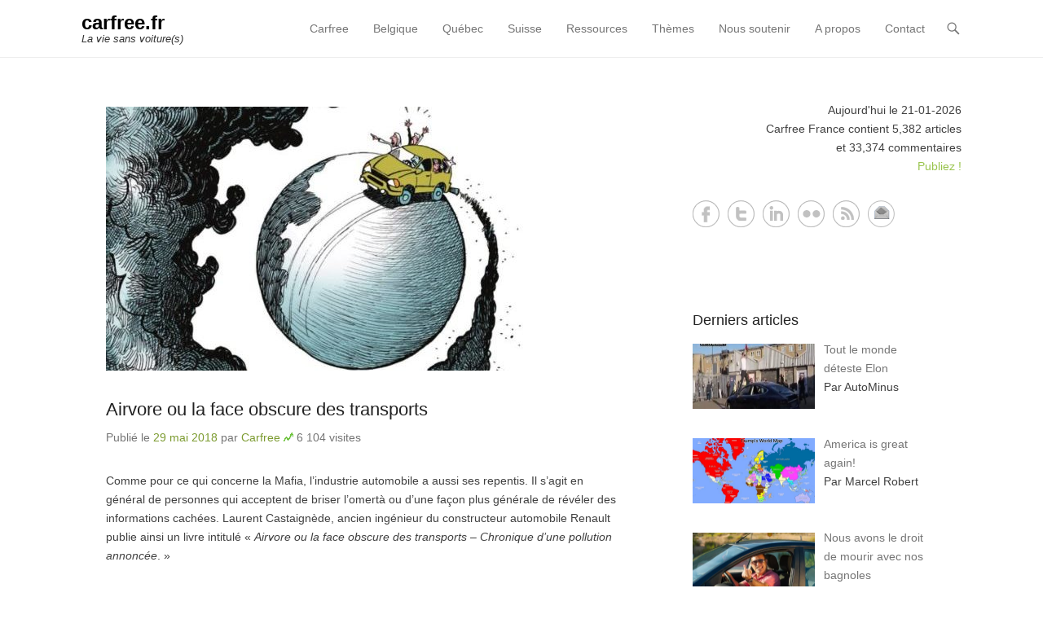

--- FILE ---
content_type: text/html; charset=UTF-8
request_url: https://carfree.fr/index.php/2018/05/29/airvore-ou-la-face-obscure-des-transports/
body_size: 106657
content:
<!DOCTYPE html>
<!--[if IE 6]>
<html id="ie6" lang="fr-FR">
<![endif]-->
<!--[if IE 7]>
<html id="ie7" lang="fr-FR">
<![endif]-->
<!--[if IE 8]>
<html id="ie8" lang="fr-FR">
<![endif]-->
<!--[if !(IE 6) | !(IE 7) | !(IE 8)  ]><!-->
<html lang="fr-FR">
<!--<![endif]-->
<head>
	<meta charset="UTF-8" />
	<link rel="profile" href="http://gmpg.org/xfn/11" />
	<link rel="pingback" href="https://carfree.fr/xmlrpc.php" />
	<!--[if lt IE 9]>
	<script src="https://carfree.fr/wp-content/themes/adventurous/js/html5.min.js"></script>
	<![endif]-->
<title>Airvore ou la face obscure des transports &#8211; carfree.fr</title>
<meta name='robots' content='max-image-preview:large' />
<meta name="viewport" content="width=device-width, initial-scale=1.0"><link rel="alternate" type="application/rss+xml" title="carfree.fr &raquo; Flux" href="https://carfree.fr/index.php/feed/" />
<link rel="alternate" type="application/rss+xml" title="carfree.fr &raquo; Flux des commentaires" href="https://carfree.fr/index.php/comments/feed/" />
<link rel="alternate" type="application/rss+xml" title="carfree.fr &raquo; Airvore ou la face obscure des transports Flux des commentaires" href="https://carfree.fr/index.php/2018/05/29/airvore-ou-la-face-obscure-des-transports/feed/" />
<script type="text/javascript">
window._wpemojiSettings = {"baseUrl":"https:\/\/s.w.org\/images\/core\/emoji\/14.0.0\/72x72\/","ext":".png","svgUrl":"https:\/\/s.w.org\/images\/core\/emoji\/14.0.0\/svg\/","svgExt":".svg","source":{"concatemoji":"https:\/\/carfree.fr\/wp-includes\/js\/wp-emoji-release.min.js?ver=66b51c9ef75c65592f2d3fc9c463ceb6"}};
/*! This file is auto-generated */
!function(e,a,t){var n,r,o,i=a.createElement("canvas"),p=i.getContext&&i.getContext("2d");function s(e,t){var a=String.fromCharCode,e=(p.clearRect(0,0,i.width,i.height),p.fillText(a.apply(this,e),0,0),i.toDataURL());return p.clearRect(0,0,i.width,i.height),p.fillText(a.apply(this,t),0,0),e===i.toDataURL()}function c(e){var t=a.createElement("script");t.src=e,t.defer=t.type="text/javascript",a.getElementsByTagName("head")[0].appendChild(t)}for(o=Array("flag","emoji"),t.supports={everything:!0,everythingExceptFlag:!0},r=0;r<o.length;r++)t.supports[o[r]]=function(e){if(p&&p.fillText)switch(p.textBaseline="top",p.font="600 32px Arial",e){case"flag":return s([127987,65039,8205,9895,65039],[127987,65039,8203,9895,65039])?!1:!s([55356,56826,55356,56819],[55356,56826,8203,55356,56819])&&!s([55356,57332,56128,56423,56128,56418,56128,56421,56128,56430,56128,56423,56128,56447],[55356,57332,8203,56128,56423,8203,56128,56418,8203,56128,56421,8203,56128,56430,8203,56128,56423,8203,56128,56447]);case"emoji":return!s([129777,127995,8205,129778,127999],[129777,127995,8203,129778,127999])}return!1}(o[r]),t.supports.everything=t.supports.everything&&t.supports[o[r]],"flag"!==o[r]&&(t.supports.everythingExceptFlag=t.supports.everythingExceptFlag&&t.supports[o[r]]);t.supports.everythingExceptFlag=t.supports.everythingExceptFlag&&!t.supports.flag,t.DOMReady=!1,t.readyCallback=function(){t.DOMReady=!0},t.supports.everything||(n=function(){t.readyCallback()},a.addEventListener?(a.addEventListener("DOMContentLoaded",n,!1),e.addEventListener("load",n,!1)):(e.attachEvent("onload",n),a.attachEvent("onreadystatechange",function(){"complete"===a.readyState&&t.readyCallback()})),(e=t.source||{}).concatemoji?c(e.concatemoji):e.wpemoji&&e.twemoji&&(c(e.twemoji),c(e.wpemoji)))}(window,document,window._wpemojiSettings);
</script>
<style type="text/css">
img.wp-smiley,
img.emoji {
	display: inline !important;
	border: none !important;
	box-shadow: none !important;
	height: 1em !important;
	width: 1em !important;
	margin: 0 0.07em !important;
	vertical-align: -0.1em !important;
	background: none !important;
	padding: 0 !important;
}
</style>
	<style type="text/css">
.archive #nav-above,
					.archive #nav-below,
					.search #nav-above,
					.search #nav-below,
					.blog #nav-below, 
					.blog #nav-above, 
					.navigation.paging-navigation, 
					.navigation.pagination,
					.pagination.paging-pagination, 
					.pagination.pagination, 
					.pagination.loop-pagination, 
					.bicubic-nav-link, 
					#page-nav, 
					.camp-paging, 
					#reposter_nav-pages, 
					.unity-post-pagination, 
					.wordpost_content .nav_post_link { 
						display: none !important; 
					}
					.single-gallery .pagination.gllrpr_pagination {
						display: block !important; 
					}</style>
		
	<link rel='stylesheet' id='cwp-style-css' href='https://carfree.fr/wp-content/plugins/comments-widget-plus/assets/css/cwp.css?ver=1.3' type='text/css' media='all' />
<link rel='stylesheet' id='wordpress-popular-posts-css-css' href='https://carfree.fr/wp-content/plugins/wordpress-popular-posts/assets/css/wpp.css?ver=6.1.0' type='text/css' media='all' />
<link rel='stylesheet' id='adventurous-style-css' href='https://carfree.fr/wp-content/themes/adventurous/style.css?ver=66b51c9ef75c65592f2d3fc9c463ceb6' type='text/css' media='all' />
<link rel='stylesheet' id='genericons-css' href='https://carfree.fr/wp-content/themes/adventurous/css/genericons/genericons.css?ver=3.3' type='text/css' media='all' />
<link rel='stylesheet' id='adventurous-responsive-css' href='https://carfree.fr/wp-content/themes/adventurous/css/responsive.css?ver=66b51c9ef75c65592f2d3fc9c463ceb6' type='text/css' media='all' />
<link rel='stylesheet' id='recent-posts-widget-with-thumbnails-public-style-css' href='https://carfree.fr/wp-content/plugins/recent-posts-widget-with-thumbnails/public.css?ver=7.1.1' type='text/css' media='all' />
<link rel='stylesheet' id='arpw-style-css' href='https://carfree.fr/wp-content/plugins/advanced-random-posts-widget/assets/css/arpw-frontend.css?ver=66b51c9ef75c65592f2d3fc9c463ceb6' type='text/css' media='all' />
<link rel='stylesheet' id='yarpp-thumbnails-css' href='https://carfree.fr/wp-content/plugins/yet-another-related-posts-plugin/style/styles_thumbnails.css?ver=5.30.10' type='text/css' media='all' />
<style id='yarpp-thumbnails-inline-css' type='text/css'>
.yarpp-thumbnails-horizontal .yarpp-thumbnail {width: 300px;height: 150px;margin: 5px;margin-left: 0px;}.yarpp-thumbnail > img, .yarpp-thumbnail-default {width: 290px;height: 100px;margin: 5px;}.yarpp-thumbnails-horizontal .yarpp-thumbnail-title {margin: 7px;margin-top: 0px;width: 290px;}.yarpp-thumbnail-default > img {min-height: 100px;min-width: 290px;}
</style>
<link rel='stylesheet' id='wp-paginate-css' href='https://carfree.fr/wp-content/plugins/wp-paginate/css/wp-paginate.css?ver=2.2.2' type='text/css' media='screen' />
<script type='text/javascript' src='https://carfree.fr/wp-includes/js/jquery/jquery.min.js?ver=3.6.1' id='jquery-core-js'></script>
<script type='text/javascript' src='https://carfree.fr/wp-includes/js/jquery/jquery-migrate.min.js?ver=3.3.2' id='jquery-migrate-js'></script>
<script type='application/json' id='wpp-json'>
{"sampling_active":0,"sampling_rate":100,"ajax_url":"https:\/\/carfree.fr\/index.php\/wp-json\/wordpress-popular-posts\/v1\/popular-posts","api_url":"https:\/\/carfree.fr\/index.php\/wp-json\/wordpress-popular-posts","ID":39632,"token":"eb551fc324","lang":0,"debug":0}
</script>
<script type='text/javascript' src='https://carfree.fr/wp-content/plugins/wordpress-popular-posts/assets/js/wpp.min.js?ver=6.1.0' id='wpp-js-js'></script>
<link rel="https://api.w.org/" href="https://carfree.fr/index.php/wp-json/" /><link rel="alternate" type="application/json" href="https://carfree.fr/index.php/wp-json/wp/v2/posts/39632" /><link rel="EditURI" type="application/rsd+xml" title="RSD" href="https://carfree.fr/xmlrpc.php?rsd" />
<link rel="wlwmanifest" type="application/wlwmanifest+xml" href="https://carfree.fr/wp-includes/wlwmanifest.xml" />

<link rel="canonical" href="https://carfree.fr/index.php/2018/05/29/airvore-ou-la-face-obscure-des-transports/" />
<link rel='shortlink' href='https://carfree.fr/?p=39632' />
<link rel="alternate" type="application/json+oembed" href="https://carfree.fr/index.php/wp-json/oembed/1.0/embed?url=https%3A%2F%2Fcarfree.fr%2Findex.php%2F2018%2F05%2F29%2Fairvore-ou-la-face-obscure-des-transports%2F" />
<link rel="alternate" type="text/xml+oembed" href="https://carfree.fr/index.php/wp-json/oembed/1.0/embed?url=https%3A%2F%2Fcarfree.fr%2Findex.php%2F2018%2F05%2F29%2Fairvore-ou-la-face-obscure-des-transports%2F&#038;format=xml" />
<script type="text/javascript">
  jQuery(function($){
    $('.comment-reply-link').click(function(e){
      e.preventDefault();
      var args = $(this).data('onclick');
      args = args.replace(/.*\(|\)/gi, '').replace(/\"|\s+/g, '');
      args = args.split(',');
      tinymce.EditorManager.execCommand('mceRemoveEditor', true, 'comment');
      addComment.moveForm.apply( addComment, args );
      tinymce.EditorManager.execCommand('mceAddEditor', true, 'comment');
    });
    $('#cancel-comment-reply-link').click(function(e){
        e.preventDefault();
        tinymce.EditorManager.execCommand('mceRemoveEditor', true, 'comment');
        setTimeout(function(){ tinymce.EditorManager.execCommand('mceAddEditor', true, 'comment'); }, 1);
    });
  });
</script>

	<style type='text/css'>
	#wp-comment-editor-container {
		border: 2px solid #DFDFDF;
	}
	</style>
	            <style id="wpp-loading-animation-styles">@-webkit-keyframes bgslide{from{background-position-x:0}to{background-position-x:-200%}}@keyframes bgslide{from{background-position-x:0}to{background-position-x:-200%}}.wpp-widget-placeholder,.wpp-widget-block-placeholder{margin:0 auto;width:60px;height:3px;background:#dd3737;background:linear-gradient(90deg,#dd3737 0%,#571313 10%,#dd3737 100%);background-size:200% auto;border-radius:3px;-webkit-animation:bgslide 1s infinite linear;animation:bgslide 1s infinite linear}</style>
            <!-- refreshing cache --><!-- refreshing cache -->		<style type="text/css">
			.cwp-li {
				overflow: hidden;
			}

			.cwp-avatar {
				float: left;
				margin-top: .2em;
				margin-right: 1em;
			}

			.cwp-avatar.rounded .avatar {
				border-radius: 50%;
			}

			.cwp-avatar.square .avatar {
				border-radius: 0;
			}

			.cwp-comment-excerpt {
				display: block;
				color: #787878;
			}
		</style>
		<style type="text/css" id="custom-background-css">
body.custom-background { background-color: #ffffff; }
</style>
	<style type="text/css">.saboxplugin-wrap{-webkit-box-sizing:border-box;-moz-box-sizing:border-box;-ms-box-sizing:border-box;box-sizing:border-box;border:1px solid #eee;width:100%;clear:both;display:block;overflow:hidden;word-wrap:break-word;position:relative}.saboxplugin-wrap .saboxplugin-gravatar{float:left;padding:0 20px 20px 20px}.saboxplugin-wrap .saboxplugin-gravatar img{max-width:100px;height:auto;border-radius:0;}.saboxplugin-wrap .saboxplugin-authorname{font-size:18px;line-height:1;margin:20px 0 0 20px;display:block}.saboxplugin-wrap .saboxplugin-authorname a{text-decoration:none}.saboxplugin-wrap .saboxplugin-authorname a:focus{outline:0}.saboxplugin-wrap .saboxplugin-desc{display:block;margin:5px 20px}.saboxplugin-wrap .saboxplugin-desc a{text-decoration:underline}.saboxplugin-wrap .saboxplugin-desc p{margin:5px 0 12px}.saboxplugin-wrap .saboxplugin-web{margin:0 20px 15px;text-align:left}.saboxplugin-wrap .sab-web-position{text-align:right}.saboxplugin-wrap .saboxplugin-web a{color:#ccc;text-decoration:none}.saboxplugin-wrap .saboxplugin-socials{position:relative;display:block;background:#fcfcfc;padding:5px;border-top:1px solid #eee}.saboxplugin-wrap .saboxplugin-socials a svg{width:20px;height:20px}.saboxplugin-wrap .saboxplugin-socials a svg .st2{fill:#fff; transform-origin:center center;}.saboxplugin-wrap .saboxplugin-socials a svg .st1{fill:rgba(0,0,0,.3)}.saboxplugin-wrap .saboxplugin-socials a:hover{opacity:.8;-webkit-transition:opacity .4s;-moz-transition:opacity .4s;-o-transition:opacity .4s;transition:opacity .4s;box-shadow:none!important;-webkit-box-shadow:none!important}.saboxplugin-wrap .saboxplugin-socials .saboxplugin-icon-color{box-shadow:none;padding:0;border:0;-webkit-transition:opacity .4s;-moz-transition:opacity .4s;-o-transition:opacity .4s;transition:opacity .4s;display:inline-block;color:#fff;font-size:0;text-decoration:inherit;margin:5px;-webkit-border-radius:0;-moz-border-radius:0;-ms-border-radius:0;-o-border-radius:0;border-radius:0;overflow:hidden}.saboxplugin-wrap .saboxplugin-socials .saboxplugin-icon-grey{text-decoration:inherit;box-shadow:none;position:relative;display:-moz-inline-stack;display:inline-block;vertical-align:middle;zoom:1;margin:10px 5px;color:#444;fill:#444}.clearfix:after,.clearfix:before{content:' ';display:table;line-height:0;clear:both}.ie7 .clearfix{zoom:1}.saboxplugin-socials.sabox-colored .saboxplugin-icon-color .sab-twitch{border-color:#38245c}.saboxplugin-socials.sabox-colored .saboxplugin-icon-color .sab-addthis{border-color:#e91c00}.saboxplugin-socials.sabox-colored .saboxplugin-icon-color .sab-behance{border-color:#003eb0}.saboxplugin-socials.sabox-colored .saboxplugin-icon-color .sab-delicious{border-color:#06c}.saboxplugin-socials.sabox-colored .saboxplugin-icon-color .sab-deviantart{border-color:#036824}.saboxplugin-socials.sabox-colored .saboxplugin-icon-color .sab-digg{border-color:#00327c}.saboxplugin-socials.sabox-colored .saboxplugin-icon-color .sab-dribbble{border-color:#ba1655}.saboxplugin-socials.sabox-colored .saboxplugin-icon-color .sab-facebook{border-color:#1e2e4f}.saboxplugin-socials.sabox-colored .saboxplugin-icon-color .sab-flickr{border-color:#003576}.saboxplugin-socials.sabox-colored .saboxplugin-icon-color .sab-github{border-color:#264874}.saboxplugin-socials.sabox-colored .saboxplugin-icon-color .sab-google{border-color:#0b51c5}.saboxplugin-socials.sabox-colored .saboxplugin-icon-color .sab-googleplus{border-color:#96271a}.saboxplugin-socials.sabox-colored .saboxplugin-icon-color .sab-html5{border-color:#902e13}.saboxplugin-socials.sabox-colored .saboxplugin-icon-color .sab-instagram{border-color:#1630aa}.saboxplugin-socials.sabox-colored .saboxplugin-icon-color .sab-linkedin{border-color:#00344f}.saboxplugin-socials.sabox-colored .saboxplugin-icon-color .sab-pinterest{border-color:#5b040e}.saboxplugin-socials.sabox-colored .saboxplugin-icon-color .sab-reddit{border-color:#992900}.saboxplugin-socials.sabox-colored .saboxplugin-icon-color .sab-rss{border-color:#a43b0a}.saboxplugin-socials.sabox-colored .saboxplugin-icon-color .sab-sharethis{border-color:#5d8420}.saboxplugin-socials.sabox-colored .saboxplugin-icon-color .sab-skype{border-color:#00658a}.saboxplugin-socials.sabox-colored .saboxplugin-icon-color .sab-soundcloud{border-color:#995200}.saboxplugin-socials.sabox-colored .saboxplugin-icon-color .sab-spotify{border-color:#0f612c}.saboxplugin-socials.sabox-colored .saboxplugin-icon-color .sab-stackoverflow{border-color:#a95009}.saboxplugin-socials.sabox-colored .saboxplugin-icon-color .sab-steam{border-color:#006388}.saboxplugin-socials.sabox-colored .saboxplugin-icon-color .sab-user_email{border-color:#b84e05}.saboxplugin-socials.sabox-colored .saboxplugin-icon-color .sab-stumbleUpon{border-color:#9b280e}.saboxplugin-socials.sabox-colored .saboxplugin-icon-color .sab-tumblr{border-color:#10151b}.saboxplugin-socials.sabox-colored .saboxplugin-icon-color .sab-twitter{border-color:#0967a0}.saboxplugin-socials.sabox-colored .saboxplugin-icon-color .sab-vimeo{border-color:#0d7091}.saboxplugin-socials.sabox-colored .saboxplugin-icon-color .sab-windows{border-color:#003f71}.saboxplugin-socials.sabox-colored .saboxplugin-icon-color .sab-whatsapp{border-color:#003f71}.saboxplugin-socials.sabox-colored .saboxplugin-icon-color .sab-wordpress{border-color:#0f3647}.saboxplugin-socials.sabox-colored .saboxplugin-icon-color .sab-yahoo{border-color:#14002d}.saboxplugin-socials.sabox-colored .saboxplugin-icon-color .sab-youtube{border-color:#900}.saboxplugin-socials.sabox-colored .saboxplugin-icon-color .sab-xing{border-color:#000202}.saboxplugin-socials.sabox-colored .saboxplugin-icon-color .sab-mixcloud{border-color:#2475a0}.saboxplugin-socials.sabox-colored .saboxplugin-icon-color .sab-vk{border-color:#243549}.saboxplugin-socials.sabox-colored .saboxplugin-icon-color .sab-medium{border-color:#00452c}.saboxplugin-socials.sabox-colored .saboxplugin-icon-color .sab-quora{border-color:#420e00}.saboxplugin-socials.sabox-colored .saboxplugin-icon-color .sab-meetup{border-color:#9b181c}.saboxplugin-socials.sabox-colored .saboxplugin-icon-color .sab-goodreads{border-color:#000}.saboxplugin-socials.sabox-colored .saboxplugin-icon-color .sab-snapchat{border-color:#999700}.saboxplugin-socials.sabox-colored .saboxplugin-icon-color .sab-500px{border-color:#00557f}.saboxplugin-socials.sabox-colored .saboxplugin-icon-color .sab-mastodont{border-color:#185886}.sabox-plus-item{margin-bottom:20px}@media screen and (max-width:480px){.saboxplugin-wrap{text-align:center}.saboxplugin-wrap .saboxplugin-gravatar{float:none;padding:20px 0;text-align:center;margin:0 auto;display:block}.saboxplugin-wrap .saboxplugin-gravatar img{float:none;display:inline-block;display:-moz-inline-stack;vertical-align:middle;zoom:1}.saboxplugin-wrap .saboxplugin-desc{margin:0 10px 20px;text-align:center}.saboxplugin-wrap .saboxplugin-authorname{text-align:center;margin:10px 0 20px}}body .saboxplugin-authorname a,body .saboxplugin-authorname a:hover{box-shadow:none;-webkit-box-shadow:none}a.sab-profile-edit{font-size:16px!important;line-height:1!important}.sab-edit-settings a,a.sab-profile-edit{color:#0073aa!important;box-shadow:none!important;-webkit-box-shadow:none!important}.sab-edit-settings{margin-right:15px;position:absolute;right:0;z-index:2;bottom:10px;line-height:20px}.sab-edit-settings i{margin-left:5px}.saboxplugin-socials{line-height:1!important}.rtl .saboxplugin-wrap .saboxplugin-gravatar{float:right}.rtl .saboxplugin-wrap .saboxplugin-authorname{display:flex;align-items:center}.rtl .saboxplugin-wrap .saboxplugin-authorname .sab-profile-edit{margin-right:10px}.rtl .sab-edit-settings{right:auto;left:0}img.sab-custom-avatar{max-width:75px;}.saboxplugin-wrap{ border-width: 0px; }.saboxplugin-wrap .saboxplugin-gravatar img {-webkit-border-radius:50%;-moz-border-radius:50%;-ms-border-radius:50%;-o-border-radius:50%;border-radius:50%;}.saboxplugin-wrap .saboxplugin-gravatar img {-webkit-border-radius:50%;-moz-border-radius:50%;-ms-border-radius:50%;-o-border-radius:50%;border-radius:50%;}.saboxplugin-wrap .saboxplugin-socials .saboxplugin-icon-color {-webkit-border-radius:50%;-moz-border-radius:50%;-ms-border-radius:50%;-o-border-radius:50%;border-radius:50%;}.saboxplugin-wrap .saboxplugin-socials .saboxplugin-icon-color .st1 {display: none;}.saboxplugin-wrap {margin-top:0px; margin-bottom:0px; padding: 0px 0px }.saboxplugin-wrap .saboxplugin-authorname {font-size:18px; line-height:25px;}.saboxplugin-wrap .saboxplugin-desc p, .saboxplugin-wrap .saboxplugin-desc {font-size:14px !important; line-height:21px !important;}.saboxplugin-wrap .saboxplugin-web {font-size:14px;}.saboxplugin-wrap .saboxplugin-socials a svg {width:36px;height:36px;}</style></head>

<body class="post-template-default single single-post postid-39632 single-format-standard custom-background group-blog right-sidebar content-full">


<div id="page" class="hfeed site">

	    
	<header id="masthead">
    
    	        
    	<div id="hgroup-wrap" class="container">
        
       		<div id="header-left">
		<div id="hgroup" class="logo-disable">
			<h1 id="site-title">
				<a href="https://carfree.fr/" title="carfree.fr" rel="home">carfree.fr</a>
			</h1>
			<h2 id="site-description"> La vie sans voiture(s)</h2>
		</div><!-- #hgroup -->	</div><!-- #header-left"> -->
 
    <div id="header-right" class="header-sidebar widget-area">
        <aside class="widget widget_nav_menu">
                    <div id="header-menu">
            <nav id="access" role="navigation">
                <h2 class="assistive-text">Primary Menu</h2>
                <div class="assistive-text skip-link"><a href="#content" title="Skip to content">Skip to content</a></div>
                <div class="menu-header-container"><ul class="menu"><li id="menu-item-22890" class="menu-item menu-item-type-custom menu-item-object-custom menu-item-home menu-item-22890"><a href="http://carfree.fr/">Carfree</a></li>
<li id="menu-item-27801" class="menu-item menu-item-type-custom menu-item-object-custom menu-item-27801"><a href="https://carfree.fr/index.php/tag/belgique/">Belgique</a></li>
<li id="menu-item-27802" class="menu-item menu-item-type-custom menu-item-object-custom menu-item-27802"><a href="https://carfree.fr/index.php/tag/quebec/">Québec</a></li>
<li id="menu-item-27803" class="menu-item menu-item-type-custom menu-item-object-custom menu-item-27803"><a href="https://carfree.fr/index.php/tag/suisse/">Suisse</a></li>
<li id="menu-item-43691" class="menu-item menu-item-type-custom menu-item-object-custom menu-item-has-children menu-item-43691"><a href="http://ressources.carfree.fr">Ressources</a>
<ul class="sub-menu">
	<li id="menu-item-43686" class="menu-item menu-item-type-custom menu-item-object-custom menu-item-43686"><a href="https://carfree.fr/index.php/tag/guides/">Guides</a></li>
	<li id="menu-item-27818" class="menu-item menu-item-type-post_type menu-item-object-page menu-item-27818"><a href="https://carfree.fr/index.php/telechargement/images/">Images</a></li>
	<li id="menu-item-27816" class="menu-item menu-item-type-post_type menu-item-object-page menu-item-27816"><a href="https://carfree.fr/index.php/telechargement/livres/">Livres</a></li>
	<li id="menu-item-29216" class="menu-item menu-item-type-custom menu-item-object-custom menu-item-29216"><a href="https://carfree.fr/index.php/tag/suisse/solutions">Solutions</a></li>
	<li id="menu-item-42943" class="menu-item menu-item-type-custom menu-item-object-custom menu-item-42943"><a href="https://carfree.tunetoo.com">Tee-shirts</a></li>
</ul>
</li>
<li id="menu-item-29211" class="menu-item menu-item-type-custom menu-item-object-custom menu-item-home menu-item-has-children menu-item-29211"><a href="http://carfree.fr/">Thèmes</a>
<ul class="sub-menu">
	<li id="menu-item-44652" class="menu-item menu-item-type-custom menu-item-object-custom menu-item-44652"><a href="https://carfree.fr/index.php/tag/art/">Art</a></li>
	<li id="menu-item-27814" class="menu-item menu-item-type-post_type menu-item-object-page menu-item-27814"><a href="https://carfree.fr/index.php/ressources/betisier-de-lautomobile/">Bêtisier</a></li>
	<li id="menu-item-29930" class="menu-item menu-item-type-post_type menu-item-object-page menu-item-29930"><a href="https://carfree.fr/index.php/exces-de-vitesse/">Excès de vitesse</a></li>
	<li id="menu-item-29214" class="menu-item menu-item-type-custom menu-item-object-custom menu-item-29214"><a href="https://carfree.fr/index.php/tag/gratuite/">Gratuité</a></li>
	<li id="menu-item-29213" class="menu-item menu-item-type-custom menu-item-object-custom menu-item-29213"><a href="https://carfree.fr/index.php/tag/velogistique/">Vélogistique</a></li>
</ul>
</li>
<li id="menu-item-29157" class="menu-item menu-item-type-custom menu-item-object-custom menu-item-29157"><a href="http://carfree.fr/index.php/ressources/dons/">Nous soutenir</a></li>
<li id="menu-item-27804" class="menu-item menu-item-type-post_type menu-item-object-page menu-item-has-children menu-item-27804"><a href="https://carfree.fr/index.php/a-propos/">A propos</a>
<ul class="sub-menu">
	<li id="menu-item-27807" class="menu-item menu-item-type-post_type menu-item-object-page menu-item-27807"><a href="https://carfree.fr/index.php/a-propos/charte/">Charte</a></li>
	<li id="menu-item-27808" class="menu-item menu-item-type-post_type menu-item-object-page menu-item-27808"><a href="https://carfree.fr/index.php/a-propos/e-bulletin/">E-Bulletin</a></li>
	<li id="menu-item-41668" class="menu-item menu-item-type-custom menu-item-object-custom menu-item-41668"><a href="https://carfree.leforum.eu/">Forum</a></li>
	<li id="menu-item-27809" class="menu-item menu-item-type-post_type menu-item-object-page menu-item-27809"><a href="https://carfree.fr/index.php/a-propos/publiez/">Publiez !</a></li>
</ul>
</li>
<li id="menu-item-27805" class="menu-item menu-item-type-post_type menu-item-object-page menu-item-27805"><a href="https://carfree.fr/index.php/contact/">Contact</a></li>
</ul></div> 	       
            </nav><!-- .site-navigation .main-navigation -->  
        </div>
        </aside>
        <aside class="widget widget_search" id="header-search-widget">
            <span id="header-search" href="#"></span>
            <div class="header-search-wrap displaynone">
                	<form method="get" class="searchform" action="https://carfree.fr/" role="search">
		<label for="s" class="assistive-text">Search</label>
		<input type="text" class="field" name="s" value="" id="s" placeholder="Chercher …" />
		<input type="submit" class="submit" name="submit" id="searchsubmit" value="Search" />
	</form>
            </div>
        </aside>
        <div id="header-mobile-menu"><a href="#" class="mobile-nav closed"><span class="mobile-menu-bar"></span></a></div>  
    </div><!-- #header-right .widget-area -->
             
        </div><!-- #hgroup-wrap -->
        
                
	</header><!-- #masthead .site-header -->
    
	 
    
    <div id="main-wrapper">
		    
        
		<div id="main"> 
                 
			<div id="content-sidebar" class="container"> 

		<div id="primary" class="content-area">
			<div id="content" class="site-content" role="main">

			
					<nav role="navigation" id="nav-above" class="site-navigation post-navigation">
		<h1 class="assistive-text">Post navigation</h1>

	
		<div class="nav-previous"><a href="https://carfree.fr/index.php/2018/05/28/convergence-des-luttes/" rel="prev"><span class="meta-nav">&larr;</span> Convergence des luttes</a></div>		<div class="nav-next"><a href="https://carfree.fr/index.php/2018/05/30/un-loto-velo-pour-creer-des-amenagements-cyclables/" rel="next">Un Loto Vélo pour créer des aménagements cyclables <span class="meta-nav">&rarr;</span></a></div>
	
	</nav><!-- #nav-above -->
	
				
<article id="post-39632" class="post-39632 post type-post status-publish format-standard has-post-thumbnail hentry category-fin-de-lautomobile category-livres category-pollution-automobile tag-air tag-industrie tag-livres tag-pollution tag-renault tag-transports">

    		<figure class="featured-image">
            <a href="https://carfree.fr/index.php/2018/05/29/airvore-ou-la-face-obscure-des-transports/" title="Airvore ou la face obscure des transports">
                <img width="600" height="324" src="https://carfree.fr/img/2018/05/airvore-600x324.jpg" class="attachment-featured size-featured wp-post-image" alt="" decoding="async" loading="lazy" />			</a>
        </figure>
   	    
    <div class="entry-container">
    
		<header class="entry-header">
    		<h1 class="entry-title"><a href="https://carfree.fr/index.php/2018/05/29/airvore-ou-la-face-obscure-des-transports/" title="Permalink to Airvore ou la face obscure des transports" rel="bookmark">Airvore ou la face obscure des transports</a></h1>
                            <div class="entry-meta">
                    <span class="on-date">Publié le <a href="https://carfree.fr/index.php/2018/05/29/airvore-ou-la-face-obscure-des-transports/" title="9:07" rel="bookmark"><time class="entry-date" datetime="2018-05-29T09:07:11+01:00">29 mai 2018</time></a></span><span class="by-author"> par <span class="author vcard"><a class="url fn n" href="https://carfree.fr/index.php/author/carfree/" title="Voir tous les articles de Carfree" rel="author">Carfree</a></span></span> <img src="/img/2024/05/doc.png" alt="Nombre de visites" title="Nombre de visites" /> <span class="date">6 104 visites</span>
                </div><!-- .entry-meta -->
            		</header><!-- .entry-header -->

        <div class="entry-content">
            <p>Comme pour ce qui concerne la Mafia, l&rsquo;industrie automobile a aussi ses repentis. Il s&rsquo;agit en général de personnes qui acceptent de briser l&rsquo;omertà ou d&rsquo;une façon plus générale de révéler des informations cachées. Laurent Castaignède, ancien ingénieur du constructeur automobile Renault publie ainsi un livre intitulé « <em>Airvore ou la face obscure des transports &#8211; Chronique d&rsquo;une pollution annoncée</em>. » <span id="more-39632"></span></p>
<p><strong>Présentation officielle de l&rsquo;ouvrage</strong></p>
<p>L’omniprésence des transports motorisés dans nos sociétés nous a imposé une telle «culture de la mobilité motorisée» qu’il est tentant de considérer ces multiples machines comme une nouvelle génération de dinosaures énergivores et polluants. Ces monstres modernes qui saturent l’air de nos métropoles et participent à la déstabilisation du climat seraient-ils devenus une nouvelle espèce hégémonique, non pas herbivore ou carnivore, mais objectivement «airvore»?</p>
<p>Les discours convenus se veulent rassurants: en matière de consommation de carburants et d’émissions polluantes, les voitures neuves seraient de plus en plus efficientes, les trains devenus parfaitement propres grâce à leur électrification, les navires, toujours aussi discrets malgré leur gigantisme, et les dernières générations d’avions, plus sobres que jamais. Pourtant, on ne cesse d’enregistrer des pics de pollution et de lancer des alertes sanitaires dans de nombreuses zones urbanisées qui n’en finissent plus de suffoquer. Comment se fait-il que, considérés un à un, les moyens de transport semblent exceller, alors que, pris dans leur ensemble, ils échouent à réduire la pollution urbaine et les émissions de gaz à effet de serre?</p>
<p>Quel sera le destin de ces machines «airvores»? Vont-elles finir par disparaître d’elles-mêmes à la suite d’une gigantesque panne sèche ou bien s’éteindre dans un «airpocalypse» surchauffé ? Est-il encore temps d’agir pour les dompter? Dans une enquête historique et sociologique inédite et minutieuse, Laurent Castaignède retrace l’épopée de leur irrésistible ascension et expose leurs impacts environnementaux et sociaux. L’expansion du parc motorisé ne donnant aucun signe d’essoufflement, l’auteur passe au crible les innovations en vogue pour en faire ressortir les limites. Il propose aussi un ensemble de mesures radicales mais pragmatiques qui permettraient de relever le double défi sanitaire et climatique. </p>
<div style="clear:both; margin-top:0em; margin-bottom:1em;"><a href="https://carfree.fr/index.php/2015/01/20/freiner-ou-ne-pas-freiner-telle-est-la-question/" target="_self" rel="dofollow" class="u47c02b66818e741d0758fc51437d5a13"><!-- INLINE RELATED POSTS 1/1 //--><style> .u47c02b66818e741d0758fc51437d5a13 { padding:0px; margin: 0; padding-top:1em!important; padding-bottom:1em!important; width:100%; display: block; font-weight:bold; background-color:#FFFFFF; border:0!important; border-left:4px solid #27AE60!important; text-decoration:none; } .u47c02b66818e741d0758fc51437d5a13:active, .u47c02b66818e741d0758fc51437d5a13:hover { opacity: 1; transition: opacity 250ms; webkit-transition: opacity 250ms; text-decoration:none; } .u47c02b66818e741d0758fc51437d5a13 { transition: background-color 250ms; webkit-transition: background-color 250ms; opacity: 1; transition: opacity 250ms; webkit-transition: opacity 250ms; } .u47c02b66818e741d0758fc51437d5a13 .ctaText { font-weight:bold; color:#2C3E50; text-decoration:none; font-size: 16px; } .u47c02b66818e741d0758fc51437d5a13 .postTitle { color:#27AE60; text-decoration: underline!important; font-size: 16px; } .u47c02b66818e741d0758fc51437d5a13:hover .postTitle { text-decoration: underline!important; } </style><div style="padding-left:1em; padding-right:1em;"><span class="ctaText">Lire aussi :</span>&nbsp; <span class="postTitle">Freiner ou ne pas freiner, telle est la question</span></div></a></div><p><strong><br />
Airvore ou la face obscure des transports &#8211; Chronique d&rsquo;une pollution annoncée</strong><br />
Laurent Castaignède<br />
Avril 2018<br />
<a href="http://ecosociete.org/livres/airvore" rel="noopener" target="_blank">http://ecosociete.org/livres/airvore</a></p>
<div class="saboxplugin-wrap" itemtype="http://schema.org/Person" itemscope itemprop="author"><div class="saboxplugin-tab"><div class="saboxplugin-gravatar"><img alt='Carfree' src='https://carfree.fr/img/2022/05/carfree.jpg' srcset='https://carfree.fr/img/2022/05/carfree.jpg 100w, https://carfree.fr/img/2022/05/carfree-50x50.jpg 50w' class='avatar avatar-100 photo' height='100' width='100' itemprop="image" loading='lazy' decoding='async'/></div><div class="saboxplugin-authorname"><a href="https://carfree.fr/index.php/author/carfree/" class="vcard author" rel="author"><span class="fn">Carfree</span></a></div><div class="saboxplugin-desc"><div itemprop="description"><p>Administrateur du site Carfree France<br />
<a href="https://carfree.fr" target="_blank" rel="noopener">carfree.fr</a></p>
</div></div><div class="clearfix"></div></div></div><div class='yarpp yarpp-related yarpp-related-website yarpp-template-thumbnails'>
<!-- YARPP Thumbnails -->
<h3>Articles similaires:</h3>
<div class="yarpp-thumbnails-horizontal">
<a class='yarpp-thumbnail' rel='norewrite' href='https://carfree.fr/index.php/2018/05/01/combien-de-cigarettes-fumez-vous-en-respirant-lair-en-ville/' title='Combien de cigarettes fumez-vous en respirant l&rsquo;air en ville?'>
<img width="290" height="100" src="https://carfree.fr/img/2017/08/diesel-kills-290x100.jpg" class="attachment-thumbnail size-thumbnail wp-post-image" alt="" decoding="async" loading="lazy" data-pin-nopin="true" /><span class="yarpp-thumbnail-title">Combien de cigarettes fumez-vous en respirant l&rsquo;air en ville?</span></a>
<a class='yarpp-thumbnail' rel='norewrite' href='https://carfree.fr/index.php/2018/05/15/diesel-et-sante-publique-retour-sur-un-scandale-detat/' title='Diesel et santé publique : retour sur un scandale d&rsquo;État'>
<img width="290" height="100" src="https://carfree.fr/img/2018/05/diesel-290x100.jpg" class="attachment-thumbnail size-thumbnail wp-post-image" alt="" decoding="async" loading="lazy" data-pin-nopin="true" /><span class="yarpp-thumbnail-title">Diesel et santé publique : retour sur un scandale d&rsquo;État</span></a>
<a class='yarpp-thumbnail' rel='norewrite' href='https://carfree.fr/index.php/2022/04/06/la-promesse-illusoire-de-la-conduite-high-tech/' title='La promesse illusoire de la conduite high-tech'>
<img width="290" height="100" src="https://carfree.fr/img/2022/04/autonorama-290x100.jpg" class="attachment-thumbnail size-thumbnail wp-post-image" alt="" decoding="async" loading="lazy" data-pin-nopin="true" /><span class="yarpp-thumbnail-title">La promesse illusoire de la conduite high-tech</span></a>
</div>
</div>
<!-- Begin PayPal Donations by https://www.tipsandtricks-hq.com/paypal-donations-widgets-plugin --> <form action="https://www.paypal.com/cgi-bin/webscr" method="post" target="_blank"> <div class="paypal-donations"> <input type="hidden" name="cmd" value="_donations" /> <input type="hidden" name="bn" value="TipsandTricks_SP" /> <input type="hidden" name="business" value="carfree@free.fr" /> <input type="hidden" name="return" value="http://carfree.fr/" /> <input type="hidden" name="item_name" value="Je soutiens Carfree France" /> <input type="hidden" name="rm" value="0" /> <input type="hidden" name="currency_code" value="EUR" /> <input type="hidden" name="lc" value="FR" /> <input type="image" style="cursor: pointer;" src="http://carfree.fr/img/2020/10/don.jpg" name="submit" alt="PayPal - The safer, easier way to pay online." /> <img alt="" src="https://www.paypalobjects.com/en_US/i/scr/pixel.gif" width="1" height="1" /> </div> </form> <!-- End PayPal Donations -->                    </div><!-- .entry-content -->

        <footer class="entry-meta">
        	<span class="in-category">Publié dans <a href="https://carfree.fr/index.php/category/fin-de-lautomobile/" rel="category tag">Fin de l'automobile</a>, <a href="https://carfree.fr/index.php/category/ressources/livres/" rel="category tag">Livres</a>, <a href="https://carfree.fr/index.php/category/fin-de-lautomobile/pollution-automobile/" rel="category tag">Pollution automobile</a></span><span class="sep"> | </span><span class="in-tag">Taggé <a href="https://carfree.fr/index.php/tag/air/" rel="tag">air</a>, <a href="https://carfree.fr/index.php/tag/industrie/" rel="tag">industrie</a>, <a href="https://carfree.fr/index.php/tag/livres/" rel="tag">Livres</a>, <a href="https://carfree.fr/index.php/tag/pollution/" rel="tag">pollution</a>, <a href="https://carfree.fr/index.php/tag/renault/" rel="tag">renault</a>, <a href="https://carfree.fr/index.php/tag/transports/" rel="tag">transports</a></span>			            
                       
        </footer><!-- .entry-meta -->
          	</div><!-- .entry-container -->
    </article><!-- #post-39632 -->

	 
					<nav role="navigation" id="nav-below" class="site-navigation post-navigation">
		<h1 class="assistive-text">Post navigation</h1>

	
		<div class="nav-previous"><a href="https://carfree.fr/index.php/2018/05/28/convergence-des-luttes/" rel="prev"><span class="meta-nav">&larr;</span> Convergence des luttes</a></div>		<div class="nav-next"><a href="https://carfree.fr/index.php/2018/05/30/un-loto-velo-pour-creer-des-amenagements-cyclables/" rel="next">Un Loto Vélo pour créer des aménagements cyclables <span class="meta-nav">&rarr;</span></a></div>
	
	</nav><!-- #nav-below -->
	
				

	<div id="comments" class="comments-area">

	
			<h2 class="comments-title">
			2 commentaires sur &ldquo;<span>Airvore ou la face obscure des transports</span>&rdquo;		</h2>

		
		<ol class="commentlist">
				<li class="comment even thread-even depth-1" id="li-comment-37283">
		<article id="comment-37283" class="comment">
			<header class="comment-meta comment-author vcard">
				<img alt='' src='https://secure.gravatar.com/avatar/573f3f0803579d13b65b193f451ba50d?s=44&#038;d=wavatar&#038;r=g' srcset='https://secure.gravatar.com/avatar/573f3f0803579d13b65b193f451ba50d?s=88&#038;d=wavatar&#038;r=g 2x' class='avatar avatar-44 photo' height='44' width='44' loading='lazy' decoding='async'/><cite class="fn">pedibus </cite><a href="https://carfree.fr/index.php/2018/05/29/airvore-ou-la-face-obscure-des-transports/#comment-37283"><time datetime="2018-06-01T22:46:53+01:00">1 juin 2018 à 22:46</time></a>			</header><!-- .comment-meta -->

			
			<section class="comment-content comment">
				<p><a href="https://www.the-cryosphere.net/12/521/2018/tc-12-521-2018.pdf" rel="nofollow">https://www.the-cryosphere.net/12/521/2018/tc-12-521-2018.pdf</a></p>
<p>Allez&#8230; histoire d&rsquo;en rajouter une couche encore contre nos extractivistes enschistés, gazeux, pétroliers et charbonneux, comme s&rsquo;il y en avait besoin, et sans catastrophisme aucun&#8230; :</p>
<p>notre stratégie autodestructrice de lemming fouisseur nous amène désormais à entamer la calotte polaire antarctique &#8211; celle qu&rsquo;on croyait encore récemment indemne du réchauffement climatique anthropique &#8211; avec,  à la louche &#8211; une grosse&#8230; &#8211; une augmentation annuelle de 36 km3 de fonte de glace productrice d&rsquo;icebergs depuis 2008, sur un total annuel estimé à 1929 km3 pour 2015 :</p>
<p>une paille comme dirait l&rsquo;autre&#8230;</p>
<p>A cette allure ça pourrait baigner plus vite que prévu pour une population croissante des zones littorales, OCDE comprise&#8230;</p>
							</section><!-- .comment-content -->

			<div class="reply">
							</div><!-- .reply -->
		</article><!-- #comment-## -->
	</li><!-- #comment-## -->
	<li class="comment odd alt thread-odd thread-alt depth-1" id="li-comment-37302">
		<article id="comment-37302" class="comment">
			<header class="comment-meta comment-author vcard">
				<img alt='' src='https://secure.gravatar.com/avatar/573f3f0803579d13b65b193f451ba50d?s=44&#038;d=wavatar&#038;r=g' srcset='https://secure.gravatar.com/avatar/573f3f0803579d13b65b193f451ba50d?s=88&#038;d=wavatar&#038;r=g 2x' class='avatar avatar-44 photo' height='44' width='44' loading='lazy' decoding='async'/><cite class="fn">pedibus </cite><a href="https://carfree.fr/index.php/2018/05/29/airvore-ou-la-face-obscure-des-transports/#comment-37302"><time datetime="2018-06-06T22:49:21+01:00">6 juin 2018 à 22:49</time></a>			</header><!-- .comment-meta -->

			
			<section class="comment-content comment">
				<p>&#8230;et une salve de plus contre les « anti réchauffistes » et les « fondus « de l&rsquo;extractivisme lemming :</p>
<p>jamais l&rsquo;arctique n&rsquo;aura été aussi vite et intensément dans la débâcle que cette année 2018&#8230; :</p>
<p>&nbsp;</p>
<p><a href="https://twitter.com/seaice_de/status/1004266414046400512" rel="nofollow">https://twitter.com/seaice_de/status/1004266414046400512</a></p>
<p>&nbsp;</p>
							</section><!-- .comment-content -->

			<div class="reply">
							</div><!-- .reply -->
		</article><!-- #comment-## -->
	</li><!-- #comment-## -->
		</ol><!-- .commentlist -->

		
	
			<p class="nocomments">Les commentaires sont clos.</p>
	
	
</div><!-- #comments .comments-area -->

			<div class="navigation" align="center">   <br><br><br></div>
			</div><!-- #content .site-content -->
		</div><!-- #primary .content-area -->

﻿<div align="right">
Aujourd'hui le 21-01-2026<br />Carfree France contient 5,382 articles<br /> et 33,374 commentaires
<h5><a href="http://carfree.fr/index.php/a-propos/publiez/"><font color="#99C44D">Publiez !</font></a></h5>
</div>



		<div id="secondary" class="widget-area" role="complementary">
			<aside id="widget_adventurous_social_widget-5" class="widget widget_widget_adventurous_social_widget">
		<ul class="social-profile"><li class="facebook"><a href="http://www.facebook.com/carfreefrance" title="Facebook" target="_blank">Facebook</a></li><li class="twitter"><a href="https://twitter.com/carfreefrance" title="Twitter" target="_blank">Twitter</a></li><li class="linkedin"><a href="https://www.linkedin.com/in/marcel-robert-345485a7/" title="LinkedIn" target="_blank">LinkedIn</a></li><li class="flickr"><a href="https://www.flickr.com/photos/carfree/" title="Flickr" target="_blank">Flickr</a></li><li class="rss"><a href="http://carfree.fr/index.php/feed/" title="RSS" target="_blank">RSS</a></li><li class="contactus"><a href="http://carfree.fr/index.php/contact/" title="Contact">Contact</a></li>
		</ul></aside><aside id="recent-posts-widget-with-thumbnails-2" class="widget recent-posts-widget-with-thumbnails">
<div id="rpwwt-recent-posts-widget-with-thumbnails-2" class="rpwwt-widget">
<h3 class="widget-title">Derniers articles</h3>
	<ul>
		<li><a href="https://carfree.fr/index.php/2025/04/24/tout-le-monde-deteste-elon/"><img width="150" height="52" src="https://carfree.fr/img/2025/04/destruction-tesla-290x100.jpg" class="attachment-150x80 size-150x80 wp-post-image" alt="" decoding="async" loading="lazy" /><span class="rpwwt-post-title">Tout le monde déteste Elon</span></a><div class="rpwwt-post-author">Par AutoMinus</div></li>
		<li><a href="https://carfree.fr/index.php/2025/04/13/america-is-great-again/"><img width="148" height="80" src="https://carfree.fr/img/2025/04/trump-world-map-600x324.jpg" class="attachment-150x80 size-150x80 wp-post-image" alt="" decoding="async" loading="lazy" /><span class="rpwwt-post-title">America is great again!</span></a><div class="rpwwt-post-author">Par Marcel Robert</div></li>
		<li><a href="https://carfree.fr/index.php/2025/04/08/nous-avons-le-droit-de-mourir-avec-nos-bagnoles/"><img width="148" height="80" src="https://carfree.fr/img/2025/04/nous-avons-le-droit-600x324.jpg" class="attachment-150x80 size-150x80 wp-post-image" alt="" decoding="async" loading="lazy" /><span class="rpwwt-post-title">Nous avons le droit de mourir avec nos bagnoles</span></a><div class="rpwwt-post-author">Par AutoMinus</div></li>
		<li><a href="https://carfree.fr/index.php/2025/03/27/des-activistes-installent-des-affiches-satiriques-pour-denoncer-la-publicite-automobile/"><img width="148" height="80" src="https://carfree.fr/img/2025/03/action-antipub-voitures-RAP-paris-basile-barjon-3099-HD-min-600x324.jpg" class="attachment-150x80 size-150x80 wp-post-image" alt="" decoding="async" loading="lazy" /><span class="rpwwt-post-title">Des activistes installent des affiches satiriques pour dénoncer la publicité automobile</span></a><div class="rpwwt-post-author">Par Nopub</div></li>
		<li><a href="https://carfree.fr/index.php/2025/03/25/la-locomotive-du-progres-une-histoire-des-chemins-de-fer/"><img width="148" height="80" src="https://carfree.fr/img/2025/03/locomotive-du-progres-600x324.jpg" class="attachment-150x80 size-150x80 wp-post-image" alt="" decoding="async" loading="lazy" /><span class="rpwwt-post-title">La locomotive du progrès : Une histoire des chemins de fer</span></a><div class="rpwwt-post-author">Par Transports Gratuits</div></li>
	</ul>
</div><!-- .rpwwt-widget -->
</aside><aside id="cwp-widget-2" class="widget widget_recent_comments comments_widget_plus"><h3 class="widget-title">Commentaires récents</h3><ul class="cwp-ul "><li class="recentcomments cwp-li"><a class="comment-link cwp-comment-link" href="https://carfree.fr/index.php/2025/04/08/nous-avons-le-droit-de-mourir-avec-nos-bagnoles/#comment-41772"><span class="comment-avatar cwp-avatar rounded"><img alt='' src='https://secure.gravatar.com/avatar/52a1bd96b75a72863f8b7204421854eb?s=50&#038;d=wavatar&#038;r=g' srcset='https://secure.gravatar.com/avatar/52a1bd96b75a72863f8b7204421854eb?s=100&#038;d=wavatar&#038;r=g 2x' class='avatar avatar-50 photo' height='50' width='50' loading='lazy' decoding='async'/></span></a><span class="cwp-comment-title"><span class="comment-author-link cwp-author-link">Estebannn</span> <span class="cwp-on-text">on</span> <a class="comment-link cwp-comment-link" href="https://carfree.fr/index.php/2025/04/08/nous-avons-le-droit-de-mourir-avec-nos-bagnoles/#comment-41772">Nous avons le droit de mourir avec nos bagnoles</a></span><span class="comment-excerpt cwp-comment-excerpt">Et dire que l'abolition d'un certain système écono&hellip;</span></li><li class="recentcomments cwp-li"><a class="comment-link cwp-comment-link" href="https://carfree.fr/index.php/2025/04/08/nous-avons-le-droit-de-mourir-avec-nos-bagnoles/#comment-41768"><span class="comment-avatar cwp-avatar rounded"><img alt='' src='https://secure.gravatar.com/avatar/573f3f0803579d13b65b193f451ba50d?s=50&#038;d=wavatar&#038;r=g' srcset='https://secure.gravatar.com/avatar/573f3f0803579d13b65b193f451ba50d?s=100&#038;d=wavatar&#038;r=g 2x' class='avatar avatar-50 photo' height='50' width='50' loading='lazy' decoding='async'/></span></a><span class="cwp-comment-title"><span class="comment-author-link cwp-author-link">pedibus</span> <span class="cwp-on-text">on</span> <a class="comment-link cwp-comment-link" href="https://carfree.fr/index.php/2025/04/08/nous-avons-le-droit-de-mourir-avec-nos-bagnoles/#comment-41768">Nous avons le droit de mourir avec nos bagnoles</a></span><span class="comment-excerpt cwp-comment-excerpt">oui qu'ils crèvent !... une aubaine pour Michelin&hellip;</span></li><li class="recentcomments cwp-li"><a class="comment-link cwp-comment-link" href="https://carfree.fr/index.php/2025/04/08/nous-avons-le-droit-de-mourir-avec-nos-bagnoles/#comment-41767"><span class="comment-avatar cwp-avatar rounded"><img alt='' src='https://secure.gravatar.com/avatar/72a14563ccad85a1cbd2f69129ecb9b5?s=50&#038;d=wavatar&#038;r=g' srcset='https://secure.gravatar.com/avatar/72a14563ccad85a1cbd2f69129ecb9b5?s=100&#038;d=wavatar&#038;r=g 2x' class='avatar avatar-50 photo' height='50' width='50' loading='lazy' decoding='async'/></span></a><span class="cwp-comment-title"><span class="comment-author-link cwp-author-link">Alex</span> <span class="cwp-on-text">on</span> <a class="comment-link cwp-comment-link" href="https://carfree.fr/index.php/2025/04/08/nous-avons-le-droit-de-mourir-avec-nos-bagnoles/#comment-41767">Nous avons le droit de mourir avec nos bagnoles</a></span><span class="comment-excerpt cwp-comment-excerpt">Dans la situation actuelle, en France du moins, le&hellip;</span></li><li class="recentcomments cwp-li"><a class="comment-link cwp-comment-link" href="https://carfree.fr/index.php/2025/04/08/nous-avons-le-droit-de-mourir-avec-nos-bagnoles/#comment-41766"><span class="comment-avatar cwp-avatar rounded"><img alt='' src='https://secure.gravatar.com/avatar/2adea968fa257e1cff1c5c5efd1c367b?s=50&#038;d=wavatar&#038;r=g' srcset='https://secure.gravatar.com/avatar/2adea968fa257e1cff1c5c5efd1c367b?s=100&#038;d=wavatar&#038;r=g 2x' class='avatar avatar-50 photo' height='50' width='50' loading='lazy' decoding='async'/></span></a><span class="cwp-comment-title"><span class="comment-author-link cwp-author-link">Promeneur</span> <span class="cwp-on-text">on</span> <a class="comment-link cwp-comment-link" href="https://carfree.fr/index.php/2025/04/08/nous-avons-le-droit-de-mourir-avec-nos-bagnoles/#comment-41766">Nous avons le droit de mourir avec nos bagnoles</a></span><span class="comment-excerpt cwp-comment-excerpt">Votre discours est erroné. Il faut d'ici 2050 avoi&hellip;</span></li><li class="recentcomments cwp-li"><a class="comment-link cwp-comment-link" href="https://carfree.fr/index.php/2025/03/19/carcrash/#comment-41764"><span class="comment-avatar cwp-avatar rounded"><img alt='' src='https://secure.gravatar.com/avatar/573f3f0803579d13b65b193f451ba50d?s=50&#038;d=wavatar&#038;r=g' srcset='https://secure.gravatar.com/avatar/573f3f0803579d13b65b193f451ba50d?s=100&#038;d=wavatar&#038;r=g 2x' class='avatar avatar-50 photo' height='50' width='50' loading='lazy' decoding='async'/></span></a><span class="cwp-comment-title"><span class="comment-author-link cwp-author-link">pedibus</span> <span class="cwp-on-text">on</span> <a class="comment-link cwp-comment-link" href="https://carfree.fr/index.php/2025/03/19/carcrash/#comment-41764">CarCrash</a></span><span class="comment-excerpt cwp-comment-excerpt">une excellente idée que cette première illustratio&hellip;</span></li></ul><!-- Generated by https://wordpress.org/plugins/comments-widget-plus/ --></aside><aside id="arpw-widget-6" class="widget arpw-widget-random"><h3 class="widget-title">Il y a 20 ans&#8230;</h3><div class="arpw-random-post "><ul class="arpw-ul"><li class="arpw-li arpw-clearfix"><a href="https://carfree.fr/index.php/2005/01/20/des-btons-dans-les-roues-1956/"  rel="bookmark"><img class="arpw-thumbnail alignleft" src="https://carfree.fr/img/2013/09/marcel-marien-150x80.jpg" alt="Des Bâtons dans les Roues &#8211; 1956" width="150" height="80"></a><a class="arpw-title" href="https://carfree.fr/index.php/2005/01/20/des-btons-dans-les-roues-1956/" rel="bookmark">Des Bâtons dans les Roues &#8211; 1956</a><time class="arpw-time published" datetime="2005-01-20T05:54:00+01:00">20 janvier 2005</time></li></ul></div><!-- Generated by https://wordpress.org/plugins/advanced-random-posts-widget/ --></aside><aside id="text-7" class="widget widget_text"><h3 class="widget-title">Tee-shirts Carfree</h3>			<div class="textwidget"><p><a title="Tee-shirts Carfree" href="https://carfree.tunetoo.com" target="_blank" rel="noopener"><img decoding="async" loading="lazy" src="http://carfree.fr/img/2020/08/tee-shirts-carfree.jpg" alt="Tee-shirts Carfree" width="300" height="155" border="0" /></a><br />
<a href="https://carfree.tunetoo.com/" target="_blank" rel="noopener">Commandez un tee-shirt Carfree !</a></p>
</div>
		</aside><aside id="text-3" class="widget widget_text"><h3 class="widget-title">Livres</h3>			<div class="textwidget"><p><a href="http://www.blurb.fr/b/4952538-velogistique" title=Vélogistique" target="_blank"><img src="http://carfree.fr/velogistique.jpg" alt="Vélogistique" border="0"  /></a><br />
<a href="http://www.blurb.fr/b/4733679-iles-sans-voitures" title="Iles sans voitures" target="_blank" rel="noopener"><img src="http://carfree.fr/iles-sans-voitures.jpg" alt="Iles sans voitures" border="0"  /></a><br />
<a href="http://www.lulu.com/shop/marcel-robert/transports-publics-urbains-textes-sur-la-gratuit%C3%A9/paperback/product-22242035.html" title="Transports publics urbains: Textes sur la gratuité" target="_blank" rel="noopener"><img src="http://carfree.fr/img/2017/05/transports-publics-urbains.jpg" alt="Transports publics urbains: Textes sur la gratuité" border="0"  /></a></p>
</div>
		</aside><aside id="categories-4" class="widget widget_categories"><h3 class="widget-title">Catégories</h3><form action="https://carfree.fr" method="get"><label class="screen-reader-text" for="cat">Catégories</label><select  name='cat' id='cat' class='postform'>
	<option value='-1'>Sélectionner une catégorie</option>
	<option class="level-0" value="4">Alternatives à la voiture&nbsp;&nbsp;(2 375)</option>
	<option class="level-1" value="9">&nbsp;&nbsp;&nbsp;Marche à pied&nbsp;&nbsp;(544)</option>
	<option class="level-1" value="8">&nbsp;&nbsp;&nbsp;Transports publics&nbsp;&nbsp;(661)</option>
	<option class="level-1" value="7">&nbsp;&nbsp;&nbsp;Vélo&nbsp;&nbsp;(1 617)</option>
	<option class="level-0" value="1223">Autopartage&nbsp;&nbsp;(43)</option>
	<option class="level-0" value="495">Crise automobile&nbsp;&nbsp;(251)</option>
	<option class="level-0" value="73">Fin de l&rsquo;automobile&nbsp;&nbsp;(3 267)</option>
	<option class="level-1" value="52">&nbsp;&nbsp;&nbsp;Destruction de la planète&nbsp;&nbsp;(729)</option>
	<option class="level-1" value="165">&nbsp;&nbsp;&nbsp;Etalement urbain&nbsp;&nbsp;(183)</option>
	<option class="level-1" value="77">&nbsp;&nbsp;&nbsp;Fin des autoroutes&nbsp;&nbsp;(209)</option>
	<option class="level-1" value="6">&nbsp;&nbsp;&nbsp;Fin du pétrole&nbsp;&nbsp;(580)</option>
	<option class="level-1" value="1038">&nbsp;&nbsp;&nbsp;Insécurité routière&nbsp;&nbsp;(394)</option>
	<option class="level-1" value="1037">&nbsp;&nbsp;&nbsp;Pollution automobile&nbsp;&nbsp;(320)</option>
	<option class="level-1" value="124">&nbsp;&nbsp;&nbsp;Réchauffement climatique&nbsp;&nbsp;(608)</option>
	<option class="level-0" value="72">Ressources&nbsp;&nbsp;(959)</option>
	<option class="level-1" value="127">&nbsp;&nbsp;&nbsp;Argumentaires&nbsp;&nbsp;(262)</option>
	<option class="level-1" value="1">&nbsp;&nbsp;&nbsp;Gestion&nbsp;&nbsp;(29)</option>
	<option class="level-1" value="1802">&nbsp;&nbsp;&nbsp;Guides&nbsp;&nbsp;(24)</option>
	<option class="level-1" value="17">&nbsp;&nbsp;&nbsp;Livres&nbsp;&nbsp;(208)</option>
	<option class="level-1" value="496">&nbsp;&nbsp;&nbsp;Newsletter&nbsp;&nbsp;(12)</option>
	<option class="level-1" value="78">&nbsp;&nbsp;&nbsp;Pétitions&nbsp;&nbsp;(118)</option>
	<option class="level-1" value="24">&nbsp;&nbsp;&nbsp;Tracts&nbsp;&nbsp;(84)</option>
	<option class="level-0" value="1609">Uncategorized&nbsp;&nbsp;(1)</option>
	<option class="level-0" value="70">Vie sans voiture&nbsp;&nbsp;(502)</option>
	<option class="level-1" value="1338">&nbsp;&nbsp;&nbsp;Îles sans voitures&nbsp;&nbsp;(23)</option>
	<option class="level-1" value="5">&nbsp;&nbsp;&nbsp;Quartiers sans voitures&nbsp;&nbsp;(141)</option>
	<option class="level-1" value="71">&nbsp;&nbsp;&nbsp;Villages sans voitures&nbsp;&nbsp;(59)</option>
	<option class="level-1" value="3">&nbsp;&nbsp;&nbsp;Ville sans voitures&nbsp;&nbsp;(176)</option>
</select>
</form>
<script type="text/javascript">
/* <![CDATA[ */
(function() {
	var dropdown = document.getElementById( "cat" );
	function onCatChange() {
		if ( dropdown.options[ dropdown.selectedIndex ].value > 0 ) {
			dropdown.parentNode.submit();
		}
	}
	dropdown.onchange = onCatChange;
})();
/* ]]> */
</script>

			</aside><aside id="arpw-widget-5" class="widget arpw-widget-random"><h3 class="widget-title">Articles au hasard</h3><div class="arpw-random-post "><ul class="arpw-ul"><li class="arpw-li arpw-clearfix"><a href="https://carfree.fr/index.php/2015/01/26/comment-fabriquer-son-velo-cargo/"  rel="bookmark"><img class="arpw-thumbnail alignleft" src="https://carfree.fr/img/2015/01/diy-velo-cargo-150x80.jpg" alt="Comment fabriquer son vélo-cargo" width="150" height="80"></a><a class="arpw-title" href="https://carfree.fr/index.php/2015/01/26/comment-fabriquer-son-velo-cargo/" rel="bookmark">Comment fabriquer son vélo-cargo</a><time class="arpw-time published" datetime="2015-01-26T09:18:35+01:00">26 janvier 2015</time></li><li class="arpw-li arpw-clearfix"><a href="https://carfree.fr/index.php/2019/08/08/la-normandie-sans-voiture/"  rel="bookmark"><img class="arpw-thumbnail alignleft" src="https://carfree.fr/img/2019/04/carte-la-normandie-sans-voiture-150x80.jpg" alt="La Normandie sans voiture" width="150" height="80"></a><a class="arpw-title" href="https://carfree.fr/index.php/2019/08/08/la-normandie-sans-voiture/" rel="bookmark">La Normandie sans voiture</a><time class="arpw-time published" datetime="2019-08-08T07:43:25+01:00">8 août 2019</time></li><li class="arpw-li arpw-clearfix"><a href="https://carfree.fr/index.php/2019/10/28/cest-la-uber-economie-stupide/"  rel="bookmark"><img class="arpw-thumbnail alignleft" src="https://carfree.fr/img/2018/04/flixtrain-150x80.jpg" alt="C&rsquo;est la Uber économie, stupide !" width="150" height="80"></a><a class="arpw-title" href="https://carfree.fr/index.php/2019/10/28/cest-la-uber-economie-stupide/" rel="bookmark">C&rsquo;est la Uber économie, stupide !</a><time class="arpw-time published" datetime="2019-10-28T12:43:01+01:00">28 octobre 2019</time></li><li class="arpw-li arpw-clearfix"><a href="https://carfree.fr/index.php/2024/09/19/journee-sans-voitures-2024/"  rel="bookmark"><img class="arpw-thumbnail alignleft" src="https://carfree.fr/img/2024/09/sans-voitures-dinosaures-min-150x80.jpg" alt="Journée sans voitures 2024" width="150" height="80"></a><a class="arpw-title" href="https://carfree.fr/index.php/2024/09/19/journee-sans-voitures-2024/" rel="bookmark">Journée sans voitures 2024</a><time class="arpw-time published" datetime="2024-09-19T12:58:15+01:00">19 septembre 2024</time></li><li class="arpw-li arpw-clearfix"><a href="https://carfree.fr/index.php/2008/08/29/pollution-automobile-les-cartes-qui-font-peur/"  rel="bookmark"><img class="arpw-thumbnail alignleft" src="https://carfree.fr/img/2008/08/Marseille-pollution-150x80.jpg" alt="Pollution automobile: les cartes qui font peur" width="150" height="80"></a><a class="arpw-title" href="https://carfree.fr/index.php/2008/08/29/pollution-automobile-les-cartes-qui-font-peur/" rel="bookmark">Pollution automobile: les cartes qui font peur</a><time class="arpw-time published" datetime="2008-08-29T07:34:54+01:00">29 août 2008</time></li></ul></div><!-- Generated by https://wordpress.org/plugins/advanced-random-posts-widget/ --></aside><aside id="archives-3" class="widget widget_archive"><h3 class="widget-title">Archives</h3>		<label class="screen-reader-text" for="archives-dropdown-3">Archives</label>
		<select id="archives-dropdown-3" name="archive-dropdown">
			
			<option value="">Sélectionner un mois</option>
				<option value='https://carfree.fr/index.php/2025/04/'> avril 2025 &nbsp;(3)</option>
	<option value='https://carfree.fr/index.php/2025/03/'> mars 2025 &nbsp;(5)</option>
	<option value='https://carfree.fr/index.php/2025/02/'> février 2025 &nbsp;(3)</option>
	<option value='https://carfree.fr/index.php/2025/01/'> janvier 2025 &nbsp;(6)</option>
	<option value='https://carfree.fr/index.php/2024/12/'> décembre 2024 &nbsp;(3)</option>
	<option value='https://carfree.fr/index.php/2024/11/'> novembre 2024 &nbsp;(6)</option>
	<option value='https://carfree.fr/index.php/2024/10/'> octobre 2024 &nbsp;(4)</option>
	<option value='https://carfree.fr/index.php/2024/09/'> septembre 2024 &nbsp;(2)</option>
	<option value='https://carfree.fr/index.php/2024/08/'> août 2024 &nbsp;(4)</option>
	<option value='https://carfree.fr/index.php/2024/06/'> juin 2024 &nbsp;(8)</option>
	<option value='https://carfree.fr/index.php/2024/05/'> mai 2024 &nbsp;(8)</option>
	<option value='https://carfree.fr/index.php/2024/04/'> avril 2024 &nbsp;(7)</option>
	<option value='https://carfree.fr/index.php/2024/03/'> mars 2024 &nbsp;(9)</option>
	<option value='https://carfree.fr/index.php/2024/02/'> février 2024 &nbsp;(7)</option>
	<option value='https://carfree.fr/index.php/2024/01/'> janvier 2024 &nbsp;(4)</option>
	<option value='https://carfree.fr/index.php/2023/12/'> décembre 2023 &nbsp;(3)</option>
	<option value='https://carfree.fr/index.php/2023/11/'> novembre 2023 &nbsp;(10)</option>
	<option value='https://carfree.fr/index.php/2023/10/'> octobre 2023 &nbsp;(12)</option>
	<option value='https://carfree.fr/index.php/2023/09/'> septembre 2023 &nbsp;(9)</option>
	<option value='https://carfree.fr/index.php/2023/08/'> août 2023 &nbsp;(7)</option>
	<option value='https://carfree.fr/index.php/2023/07/'> juillet 2023 &nbsp;(1)</option>
	<option value='https://carfree.fr/index.php/2023/06/'> juin 2023 &nbsp;(11)</option>
	<option value='https://carfree.fr/index.php/2023/05/'> mai 2023 &nbsp;(9)</option>
	<option value='https://carfree.fr/index.php/2023/04/'> avril 2023 &nbsp;(6)</option>
	<option value='https://carfree.fr/index.php/2023/03/'> mars 2023 &nbsp;(12)</option>
	<option value='https://carfree.fr/index.php/2023/02/'> février 2023 &nbsp;(5)</option>
	<option value='https://carfree.fr/index.php/2023/01/'> janvier 2023 &nbsp;(4)</option>
	<option value='https://carfree.fr/index.php/2022/12/'> décembre 2022 &nbsp;(3)</option>
	<option value='https://carfree.fr/index.php/2022/11/'> novembre 2022 &nbsp;(8)</option>
	<option value='https://carfree.fr/index.php/2022/10/'> octobre 2022 &nbsp;(11)</option>
	<option value='https://carfree.fr/index.php/2022/09/'> septembre 2022 &nbsp;(17)</option>
	<option value='https://carfree.fr/index.php/2022/08/'> août 2022 &nbsp;(19)</option>
	<option value='https://carfree.fr/index.php/2022/07/'> juillet 2022 &nbsp;(5)</option>
	<option value='https://carfree.fr/index.php/2022/06/'> juin 2022 &nbsp;(21)</option>
	<option value='https://carfree.fr/index.php/2022/05/'> mai 2022 &nbsp;(22)</option>
	<option value='https://carfree.fr/index.php/2022/04/'> avril 2022 &nbsp;(15)</option>
	<option value='https://carfree.fr/index.php/2022/03/'> mars 2022 &nbsp;(21)</option>
	<option value='https://carfree.fr/index.php/2022/02/'> février 2022 &nbsp;(16)</option>
	<option value='https://carfree.fr/index.php/2022/01/'> janvier 2022 &nbsp;(11)</option>
	<option value='https://carfree.fr/index.php/2021/12/'> décembre 2021 &nbsp;(6)</option>
	<option value='https://carfree.fr/index.php/2021/11/'> novembre 2021 &nbsp;(10)</option>
	<option value='https://carfree.fr/index.php/2021/10/'> octobre 2021 &nbsp;(8)</option>
	<option value='https://carfree.fr/index.php/2021/09/'> septembre 2021 &nbsp;(7)</option>
	<option value='https://carfree.fr/index.php/2021/08/'> août 2021 &nbsp;(3)</option>
	<option value='https://carfree.fr/index.php/2021/06/'> juin 2021 &nbsp;(12)</option>
	<option value='https://carfree.fr/index.php/2021/05/'> mai 2021 &nbsp;(13)</option>
	<option value='https://carfree.fr/index.php/2021/04/'> avril 2021 &nbsp;(19)</option>
	<option value='https://carfree.fr/index.php/2021/03/'> mars 2021 &nbsp;(18)</option>
	<option value='https://carfree.fr/index.php/2021/02/'> février 2021 &nbsp;(12)</option>
	<option value='https://carfree.fr/index.php/2021/01/'> janvier 2021 &nbsp;(12)</option>
	<option value='https://carfree.fr/index.php/2020/12/'> décembre 2020 &nbsp;(10)</option>
	<option value='https://carfree.fr/index.php/2020/11/'> novembre 2020 &nbsp;(12)</option>
	<option value='https://carfree.fr/index.php/2020/10/'> octobre 2020 &nbsp;(12)</option>
	<option value='https://carfree.fr/index.php/2020/09/'> septembre 2020 &nbsp;(13)</option>
	<option value='https://carfree.fr/index.php/2020/08/'> août 2020 &nbsp;(10)</option>
	<option value='https://carfree.fr/index.php/2020/07/'> juillet 2020 &nbsp;(7)</option>
	<option value='https://carfree.fr/index.php/2020/06/'> juin 2020 &nbsp;(13)</option>
	<option value='https://carfree.fr/index.php/2020/05/'> mai 2020 &nbsp;(11)</option>
	<option value='https://carfree.fr/index.php/2020/04/'> avril 2020 &nbsp;(13)</option>
	<option value='https://carfree.fr/index.php/2020/03/'> mars 2020 &nbsp;(11)</option>
	<option value='https://carfree.fr/index.php/2020/02/'> février 2020 &nbsp;(12)</option>
	<option value='https://carfree.fr/index.php/2020/01/'> janvier 2020 &nbsp;(13)</option>
	<option value='https://carfree.fr/index.php/2019/12/'> décembre 2019 &nbsp;(8)</option>
	<option value='https://carfree.fr/index.php/2019/11/'> novembre 2019 &nbsp;(12)</option>
	<option value='https://carfree.fr/index.php/2019/10/'> octobre 2019 &nbsp;(11)</option>
	<option value='https://carfree.fr/index.php/2019/09/'> septembre 2019 &nbsp;(16)</option>
	<option value='https://carfree.fr/index.php/2019/08/'> août 2019 &nbsp;(12)</option>
	<option value='https://carfree.fr/index.php/2019/07/'> juillet 2019 &nbsp;(9)</option>
	<option value='https://carfree.fr/index.php/2019/06/'> juin 2019 &nbsp;(17)</option>
	<option value='https://carfree.fr/index.php/2019/05/'> mai 2019 &nbsp;(19)</option>
	<option value='https://carfree.fr/index.php/2019/04/'> avril 2019 &nbsp;(17)</option>
	<option value='https://carfree.fr/index.php/2019/03/'> mars 2019 &nbsp;(21)</option>
	<option value='https://carfree.fr/index.php/2019/02/'> février 2019 &nbsp;(20)</option>
	<option value='https://carfree.fr/index.php/2019/01/'> janvier 2019 &nbsp;(18)</option>
	<option value='https://carfree.fr/index.php/2018/12/'> décembre 2018 &nbsp;(14)</option>
	<option value='https://carfree.fr/index.php/2018/11/'> novembre 2018 &nbsp;(23)</option>
	<option value='https://carfree.fr/index.php/2018/10/'> octobre 2018 &nbsp;(23)</option>
	<option value='https://carfree.fr/index.php/2018/09/'> septembre 2018 &nbsp;(20)</option>
	<option value='https://carfree.fr/index.php/2018/08/'> août 2018 &nbsp;(17)</option>
	<option value='https://carfree.fr/index.php/2018/07/'> juillet 2018 &nbsp;(10)</option>
	<option value='https://carfree.fr/index.php/2018/06/'> juin 2018 &nbsp;(20)</option>
	<option value='https://carfree.fr/index.php/2018/05/'> mai 2018 &nbsp;(19)</option>
	<option value='https://carfree.fr/index.php/2018/04/'> avril 2018 &nbsp;(14)</option>
	<option value='https://carfree.fr/index.php/2018/03/'> mars 2018 &nbsp;(22)</option>
	<option value='https://carfree.fr/index.php/2018/02/'> février 2018 &nbsp;(13)</option>
	<option value='https://carfree.fr/index.php/2018/01/'> janvier 2018 &nbsp;(14)</option>
	<option value='https://carfree.fr/index.php/2017/12/'> décembre 2017 &nbsp;(14)</option>
	<option value='https://carfree.fr/index.php/2017/11/'> novembre 2017 &nbsp;(13)</option>
	<option value='https://carfree.fr/index.php/2017/10/'> octobre 2017 &nbsp;(15)</option>
	<option value='https://carfree.fr/index.php/2017/09/'> septembre 2017 &nbsp;(13)</option>
	<option value='https://carfree.fr/index.php/2017/08/'> août 2017 &nbsp;(6)</option>
	<option value='https://carfree.fr/index.php/2017/07/'> juillet 2017 &nbsp;(4)</option>
	<option value='https://carfree.fr/index.php/2017/06/'> juin 2017 &nbsp;(21)</option>
	<option value='https://carfree.fr/index.php/2017/05/'> mai 2017 &nbsp;(18)</option>
	<option value='https://carfree.fr/index.php/2017/04/'> avril 2017 &nbsp;(16)</option>
	<option value='https://carfree.fr/index.php/2017/03/'> mars 2017 &nbsp;(20)</option>
	<option value='https://carfree.fr/index.php/2017/02/'> février 2017 &nbsp;(18)</option>
	<option value='https://carfree.fr/index.php/2017/01/'> janvier 2017 &nbsp;(19)</option>
	<option value='https://carfree.fr/index.php/2016/12/'> décembre 2016 &nbsp;(13)</option>
	<option value='https://carfree.fr/index.php/2016/11/'> novembre 2016 &nbsp;(20)</option>
	<option value='https://carfree.fr/index.php/2016/10/'> octobre 2016 &nbsp;(19)</option>
	<option value='https://carfree.fr/index.php/2016/09/'> septembre 2016 &nbsp;(22)</option>
	<option value='https://carfree.fr/index.php/2016/08/'> août 2016 &nbsp;(14)</option>
	<option value='https://carfree.fr/index.php/2016/07/'> juillet 2016 &nbsp;(11)</option>
	<option value='https://carfree.fr/index.php/2016/06/'> juin 2016 &nbsp;(22)</option>
	<option value='https://carfree.fr/index.php/2016/05/'> mai 2016 &nbsp;(20)</option>
	<option value='https://carfree.fr/index.php/2016/04/'> avril 2016 &nbsp;(15)</option>
	<option value='https://carfree.fr/index.php/2016/03/'> mars 2016 &nbsp;(22)</option>
	<option value='https://carfree.fr/index.php/2016/02/'> février 2016 &nbsp;(21)</option>
	<option value='https://carfree.fr/index.php/2016/01/'> janvier 2016 &nbsp;(18)</option>
	<option value='https://carfree.fr/index.php/2015/12/'> décembre 2015 &nbsp;(15)</option>
	<option value='https://carfree.fr/index.php/2015/11/'> novembre 2015 &nbsp;(22)</option>
	<option value='https://carfree.fr/index.php/2015/10/'> octobre 2015 &nbsp;(22)</option>
	<option value='https://carfree.fr/index.php/2015/09/'> septembre 2015 &nbsp;(21)</option>
	<option value='https://carfree.fr/index.php/2015/08/'> août 2015 &nbsp;(19)</option>
	<option value='https://carfree.fr/index.php/2015/07/'> juillet 2015 &nbsp;(12)</option>
	<option value='https://carfree.fr/index.php/2015/06/'> juin 2015 &nbsp;(20)</option>
	<option value='https://carfree.fr/index.php/2015/05/'> mai 2015 &nbsp;(19)</option>
	<option value='https://carfree.fr/index.php/2015/04/'> avril 2015 &nbsp;(23)</option>
	<option value='https://carfree.fr/index.php/2015/03/'> mars 2015 &nbsp;(22)</option>
	<option value='https://carfree.fr/index.php/2015/02/'> février 2015 &nbsp;(20)</option>
	<option value='https://carfree.fr/index.php/2015/01/'> janvier 2015 &nbsp;(20)</option>
	<option value='https://carfree.fr/index.php/2014/12/'> décembre 2014 &nbsp;(22)</option>
	<option value='https://carfree.fr/index.php/2014/11/'> novembre 2014 &nbsp;(20)</option>
	<option value='https://carfree.fr/index.php/2014/10/'> octobre 2014 &nbsp;(24)</option>
	<option value='https://carfree.fr/index.php/2014/09/'> septembre 2014 &nbsp;(22)</option>
	<option value='https://carfree.fr/index.php/2014/08/'> août 2014 &nbsp;(18)</option>
	<option value='https://carfree.fr/index.php/2014/07/'> juillet 2014 &nbsp;(12)</option>
	<option value='https://carfree.fr/index.php/2014/06/'> juin 2014 &nbsp;(11)</option>
	<option value='https://carfree.fr/index.php/2014/05/'> mai 2014 &nbsp;(18)</option>
	<option value='https://carfree.fr/index.php/2014/04/'> avril 2014 &nbsp;(18)</option>
	<option value='https://carfree.fr/index.php/2014/03/'> mars 2014 &nbsp;(20)</option>
	<option value='https://carfree.fr/index.php/2014/02/'> février 2014 &nbsp;(20)</option>
	<option value='https://carfree.fr/index.php/2014/01/'> janvier 2014 &nbsp;(20)</option>
	<option value='https://carfree.fr/index.php/2013/12/'> décembre 2013 &nbsp;(17)</option>
	<option value='https://carfree.fr/index.php/2013/11/'> novembre 2013 &nbsp;(23)</option>
	<option value='https://carfree.fr/index.php/2013/10/'> octobre 2013 &nbsp;(25)</option>
	<option value='https://carfree.fr/index.php/2013/09/'> septembre 2013 &nbsp;(22)</option>
	<option value='https://carfree.fr/index.php/2013/08/'> août 2013 &nbsp;(17)</option>
	<option value='https://carfree.fr/index.php/2013/07/'> juillet 2013 &nbsp;(13)</option>
	<option value='https://carfree.fr/index.php/2013/06/'> juin 2013 &nbsp;(19)</option>
	<option value='https://carfree.fr/index.php/2013/05/'> mai 2013 &nbsp;(14)</option>
	<option value='https://carfree.fr/index.php/2013/04/'> avril 2013 &nbsp;(19)</option>
	<option value='https://carfree.fr/index.php/2013/03/'> mars 2013 &nbsp;(31)</option>
	<option value='https://carfree.fr/index.php/2013/02/'> février 2013 &nbsp;(30)</option>
	<option value='https://carfree.fr/index.php/2013/01/'> janvier 2013 &nbsp;(30)</option>
	<option value='https://carfree.fr/index.php/2012/12/'> décembre 2012 &nbsp;(18)</option>
	<option value='https://carfree.fr/index.php/2012/11/'> novembre 2012 &nbsp;(24)</option>
	<option value='https://carfree.fr/index.php/2012/10/'> octobre 2012 &nbsp;(32)</option>
	<option value='https://carfree.fr/index.php/2012/09/'> septembre 2012 &nbsp;(40)</option>
	<option value='https://carfree.fr/index.php/2012/08/'> août 2012 &nbsp;(20)</option>
	<option value='https://carfree.fr/index.php/2012/07/'> juillet 2012 &nbsp;(36)</option>
	<option value='https://carfree.fr/index.php/2012/06/'> juin 2012 &nbsp;(33)</option>
	<option value='https://carfree.fr/index.php/2012/05/'> mai 2012 &nbsp;(29)</option>
	<option value='https://carfree.fr/index.php/2012/04/'> avril 2012 &nbsp;(20)</option>
	<option value='https://carfree.fr/index.php/2012/03/'> mars 2012 &nbsp;(33)</option>
	<option value='https://carfree.fr/index.php/2012/02/'> février 2012 &nbsp;(25)</option>
	<option value='https://carfree.fr/index.php/2012/01/'> janvier 2012 &nbsp;(27)</option>
	<option value='https://carfree.fr/index.php/2011/12/'> décembre 2011 &nbsp;(23)</option>
	<option value='https://carfree.fr/index.php/2011/11/'> novembre 2011 &nbsp;(32)</option>
	<option value='https://carfree.fr/index.php/2011/10/'> octobre 2011 &nbsp;(33)</option>
	<option value='https://carfree.fr/index.php/2011/09/'> septembre 2011 &nbsp;(26)</option>
	<option value='https://carfree.fr/index.php/2011/08/'> août 2011 &nbsp;(32)</option>
	<option value='https://carfree.fr/index.php/2011/07/'> juillet 2011 &nbsp;(31)</option>
	<option value='https://carfree.fr/index.php/2011/06/'> juin 2011 &nbsp;(42)</option>
	<option value='https://carfree.fr/index.php/2011/05/'> mai 2011 &nbsp;(52)</option>
	<option value='https://carfree.fr/index.php/2011/04/'> avril 2011 &nbsp;(50)</option>
	<option value='https://carfree.fr/index.php/2011/03/'> mars 2011 &nbsp;(54)</option>
	<option value='https://carfree.fr/index.php/2011/02/'> février 2011 &nbsp;(47)</option>
	<option value='https://carfree.fr/index.php/2011/01/'> janvier 2011 &nbsp;(39)</option>
	<option value='https://carfree.fr/index.php/2010/12/'> décembre 2010 &nbsp;(34)</option>
	<option value='https://carfree.fr/index.php/2010/11/'> novembre 2010 &nbsp;(40)</option>
	<option value='https://carfree.fr/index.php/2010/10/'> octobre 2010 &nbsp;(47)</option>
	<option value='https://carfree.fr/index.php/2010/09/'> septembre 2010 &nbsp;(55)</option>
	<option value='https://carfree.fr/index.php/2010/08/'> août 2010 &nbsp;(49)</option>
	<option value='https://carfree.fr/index.php/2010/07/'> juillet 2010 &nbsp;(35)</option>
	<option value='https://carfree.fr/index.php/2010/06/'> juin 2010 &nbsp;(52)</option>
	<option value='https://carfree.fr/index.php/2010/05/'> mai 2010 &nbsp;(45)</option>
	<option value='https://carfree.fr/index.php/2010/04/'> avril 2010 &nbsp;(42)</option>
	<option value='https://carfree.fr/index.php/2010/03/'> mars 2010 &nbsp;(49)</option>
	<option value='https://carfree.fr/index.php/2010/02/'> février 2010 &nbsp;(52)</option>
	<option value='https://carfree.fr/index.php/2010/01/'> janvier 2010 &nbsp;(47)</option>
	<option value='https://carfree.fr/index.php/2009/12/'> décembre 2009 &nbsp;(44)</option>
	<option value='https://carfree.fr/index.php/2009/11/'> novembre 2009 &nbsp;(54)</option>
	<option value='https://carfree.fr/index.php/2009/10/'> octobre 2009 &nbsp;(46)</option>
	<option value='https://carfree.fr/index.php/2009/09/'> septembre 2009 &nbsp;(26)</option>
	<option value='https://carfree.fr/index.php/2009/08/'> août 2009 &nbsp;(17)</option>
	<option value='https://carfree.fr/index.php/2009/07/'> juillet 2009 &nbsp;(55)</option>
	<option value='https://carfree.fr/index.php/2009/06/'> juin 2009 &nbsp;(54)</option>
	<option value='https://carfree.fr/index.php/2009/05/'> mai 2009 &nbsp;(73)</option>
	<option value='https://carfree.fr/index.php/2009/04/'> avril 2009 &nbsp;(62)</option>
	<option value='https://carfree.fr/index.php/2009/03/'> mars 2009 &nbsp;(71)</option>
	<option value='https://carfree.fr/index.php/2009/02/'> février 2009 &nbsp;(95)</option>
	<option value='https://carfree.fr/index.php/2009/01/'> janvier 2009 &nbsp;(87)</option>
	<option value='https://carfree.fr/index.php/2008/12/'> décembre 2008 &nbsp;(79)</option>
	<option value='https://carfree.fr/index.php/2008/11/'> novembre 2008 &nbsp;(92)</option>
	<option value='https://carfree.fr/index.php/2008/10/'> octobre 2008 &nbsp;(74)</option>
	<option value='https://carfree.fr/index.php/2008/09/'> septembre 2008 &nbsp;(62)</option>
	<option value='https://carfree.fr/index.php/2008/08/'> août 2008 &nbsp;(8)</option>
	<option value='https://carfree.fr/index.php/2008/07/'> juillet 2008 &nbsp;(42)</option>
	<option value='https://carfree.fr/index.php/2008/06/'> juin 2008 &nbsp;(49)</option>
	<option value='https://carfree.fr/index.php/2008/05/'> mai 2008 &nbsp;(39)</option>
	<option value='https://carfree.fr/index.php/2008/04/'> avril 2008 &nbsp;(18)</option>
	<option value='https://carfree.fr/index.php/2008/03/'> mars 2008 &nbsp;(29)</option>
	<option value='https://carfree.fr/index.php/2008/02/'> février 2008 &nbsp;(50)</option>
	<option value='https://carfree.fr/index.php/2008/01/'> janvier 2008 &nbsp;(31)</option>
	<option value='https://carfree.fr/index.php/2007/12/'> décembre 2007 &nbsp;(35)</option>
	<option value='https://carfree.fr/index.php/2007/11/'> novembre 2007 &nbsp;(27)</option>
	<option value='https://carfree.fr/index.php/2007/10/'> octobre 2007 &nbsp;(20)</option>
	<option value='https://carfree.fr/index.php/2007/09/'> septembre 2007 &nbsp;(10)</option>
	<option value='https://carfree.fr/index.php/2007/08/'> août 2007 &nbsp;(3)</option>
	<option value='https://carfree.fr/index.php/2007/07/'> juillet 2007 &nbsp;(5)</option>
	<option value='https://carfree.fr/index.php/2007/06/'> juin 2007 &nbsp;(3)</option>
	<option value='https://carfree.fr/index.php/2007/04/'> avril 2007 &nbsp;(3)</option>
	<option value='https://carfree.fr/index.php/2007/03/'> mars 2007 &nbsp;(5)</option>
	<option value='https://carfree.fr/index.php/2007/02/'> février 2007 &nbsp;(1)</option>
	<option value='https://carfree.fr/index.php/2007/01/'> janvier 2007 &nbsp;(3)</option>
	<option value='https://carfree.fr/index.php/2006/12/'> décembre 2006 &nbsp;(1)</option>
	<option value='https://carfree.fr/index.php/2006/11/'> novembre 2006 &nbsp;(2)</option>
	<option value='https://carfree.fr/index.php/2006/10/'> octobre 2006 &nbsp;(2)</option>
	<option value='https://carfree.fr/index.php/2006/09/'> septembre 2006 &nbsp;(2)</option>
	<option value='https://carfree.fr/index.php/2006/08/'> août 2006 &nbsp;(5)</option>
	<option value='https://carfree.fr/index.php/2006/07/'> juillet 2006 &nbsp;(16)</option>
	<option value='https://carfree.fr/index.php/2006/06/'> juin 2006 &nbsp;(5)</option>
	<option value='https://carfree.fr/index.php/2006/05/'> mai 2006 &nbsp;(12)</option>
	<option value='https://carfree.fr/index.php/2006/04/'> avril 2006 &nbsp;(7)</option>
	<option value='https://carfree.fr/index.php/2006/03/'> mars 2006 &nbsp;(18)</option>
	<option value='https://carfree.fr/index.php/2006/02/'> février 2006 &nbsp;(21)</option>
	<option value='https://carfree.fr/index.php/2006/01/'> janvier 2006 &nbsp;(19)</option>
	<option value='https://carfree.fr/index.php/2005/12/'> décembre 2005 &nbsp;(26)</option>
	<option value='https://carfree.fr/index.php/2005/11/'> novembre 2005 &nbsp;(19)</option>
	<option value='https://carfree.fr/index.php/2005/10/'> octobre 2005 &nbsp;(31)</option>
	<option value='https://carfree.fr/index.php/2005/09/'> septembre 2005 &nbsp;(36)</option>
	<option value='https://carfree.fr/index.php/2005/08/'> août 2005 &nbsp;(23)</option>
	<option value='https://carfree.fr/index.php/2005/07/'> juillet 2005 &nbsp;(21)</option>
	<option value='https://carfree.fr/index.php/2005/06/'> juin 2005 &nbsp;(28)</option>
	<option value='https://carfree.fr/index.php/2005/05/'> mai 2005 &nbsp;(22)</option>
	<option value='https://carfree.fr/index.php/2005/04/'> avril 2005 &nbsp;(19)</option>
	<option value='https://carfree.fr/index.php/2005/03/'> mars 2005 &nbsp;(21)</option>
	<option value='https://carfree.fr/index.php/2005/02/'> février 2005 &nbsp;(12)</option>
	<option value='https://carfree.fr/index.php/2005/01/'> janvier 2005 &nbsp;(6)</option>
	<option value='https://carfree.fr/index.php/2004/12/'> décembre 2004 &nbsp;(3)</option>
	<option value='https://carfree.fr/index.php/2004/11/'> novembre 2004 &nbsp;(7)</option>
	<option value='https://carfree.fr/index.php/2004/10/'> octobre 2004 &nbsp;(8)</option>
	<option value='https://carfree.fr/index.php/2004/09/'> septembre 2004 &nbsp;(5)</option>
	<option value='https://carfree.fr/index.php/2004/08/'> août 2004 &nbsp;(3)</option>
	<option value='https://carfree.fr/index.php/2004/07/'> juillet 2004 &nbsp;(7)</option>
	<option value='https://carfree.fr/index.php/2004/06/'> juin 2004 &nbsp;(7)</option>
	<option value='https://carfree.fr/index.php/2004/05/'> mai 2004 &nbsp;(10)</option>
	<option value='https://carfree.fr/index.php/2004/04/'> avril 2004 &nbsp;(2)</option>
	<option value='https://carfree.fr/index.php/2004/03/'> mars 2004 &nbsp;(3)</option>
	<option value='https://carfree.fr/index.php/2004/02/'> février 2004 &nbsp;(1)</option>
	<option value='https://carfree.fr/index.php/2004/01/'> janvier 2004 &nbsp;(6)</option>

		</select>

<script type="text/javascript">
/* <![CDATA[ */
(function() {
	var dropdown = document.getElementById( "archives-dropdown-3" );
	function onSelectChange() {
		if ( dropdown.options[ dropdown.selectedIndex ].value !== '' ) {
			document.location.href = this.options[ this.selectedIndex ].value;
		}
	}
	dropdown.onchange = onSelectChange;
})();
/* ]]> */
</script>
			</aside><aside id="custom_html-2" class="widget_text widget widget_custom_html"><h3 class="widget-title">Nos amis</h3><div class="textwidget custom-html-widget"><a href="http://france.cycle.chic.free.fr" target="_blank" title="France Cycle Chic" rel="noopener"><img src="http://carfree.fr/logo-france-cycle-chic.jpg" alt="France Cycle Chic" border="0" height="85" width="220" /></a>
<br /><br />
<a href="http://journeesansvoitures.wordpress.com/" target="_blank" title="Journée sans voitures" rel="noopener"><img src="http://carfree.fr/journee-sans-voitures.jpg" alt="Journée sans voitures" border="0" height="85" width="220" /></a>
<br /><br />
<a href="https://fr-fr.facebook.com/PartiDuVelo" target="_blank" title="Votez pour le Parti Du Vélo!" rel="noopener"><img src="http://carfree.fr/logo-parti-du-velo.jpg" alt="Votez pour le Parti Du Vélo!" border="0" height="85" width="220" /></a></div></aside><aside id="text-6" class="widget widget_text"><h3 class="widget-title">Logos</h3>			<div class="textwidget"><a href="http://carfree.fr/" title="CarFree France"><img src="http://carfree.fr/carfree-france.png" alt="CarFree France" border="0" height="15" width="80" /></a> <a href="http://carfree.fr/index.php/2008/03/10/un-logo-contre-le-rechauffement-climatique/"><img src="http://carfree.fr/0g-CO2.png" alt="Un logo contre le réchauffement climatique" border="0" height="15" width="80" /></a>
<br /><br />
<a href="http://carfree.fr/index.php/2013/11/12/un-nouveau-label-post-petrole/" title="Label Post-Pétrole"><img src="http://carfree.fr/blog-post-petrole-80x15-anime.gif" alt="Label Post-Pétrole" border="0" height="15" width="80" /></a></div>
		</aside>			
			    
		</div><!-- #secondary .widget-area -->
        
		 
			</div><!-- #content-sidebar --> 
            
		</div><!-- #main -->             
     
         
        
   	</div><!-- #main-wrapper -->
           
         
    
	<footer id="colophon" role="contentinfo">
    
		
<div id="footer-sidebar">
    <div id="supplementary" class="three container">
                <div id="first" class="widget-area" role="complementary">
            <aside id="recent-posts-widget-with-thumbnails-3" class="widget recent-posts-widget-with-thumbnails">
<div id="rpwwt-recent-posts-widget-with-thumbnails-3" class="rpwwt-widget">
<h3 class="widget-title">A la Une</h3>
	<ul>
		<li><a href="https://carfree.fr/index.php/2025/04/24/tout-le-monde-deteste-elon/"><img width="600" height="307" src="https://carfree.fr/img/2025/04/destruction-tesla.jpg" class="attachment-medium size-medium wp-post-image" alt="" decoding="async" loading="lazy" /><span class="rpwwt-post-title">Tout le monde déteste Elon</span></a></li>
	</ul>
</div><!-- .rpwwt-widget -->
</aside>        </div><!-- #first .widget-area -->
            
                <div id="second" class="widget-area" role="complementary">
            
<aside id="wpp-2" class="widget popular-posts">
<h5 class="widget-title">Tendances</h5>            <div class="wpp-widget-placeholder" data-widget-id="wpp-2"></div>
            
</aside>
        </div><!-- #second .widget-area -->
            
                <div id="third" class="widget-area" role="complementary">
            <aside id="widget_adventurous_social_widget-4" class="widget widget_widget_adventurous_social_widget"><h3 class="widget-title">Suivez-nous</h3>
		<ul class="social-profile"><li class="facebook"><a href="http://www.facebook.com/carfreefrance" title="Facebook" target="_blank">Facebook</a></li><li class="twitter"><a href="https://twitter.com/carfreefrance" title="Twitter" target="_blank">Twitter</a></li><li class="linkedin"><a href="https://www.linkedin.com/in/marcel-robert-345485a7/" title="LinkedIn" target="_blank">LinkedIn</a></li><li class="flickr"><a href="https://www.flickr.com/photos/carfree/" title="Flickr" target="_blank">Flickr</a></li><li class="rss"><a href="http://carfree.fr/index.php/feed/" title="RSS" target="_blank">RSS</a></li><li class="contactus"><a href="http://carfree.fr/index.php/contact/" title="Contact">Contact</a></li>
		</ul></aside><aside id="paypal_donations-3" class="widget widget_paypal_donations"><h3 class="widget-title">Soutenez-nous</h3><!-- Begin PayPal Donations by https://www.tipsandtricks-hq.com/paypal-donations-widgets-plugin --> <form action="https://www.paypal.com/cgi-bin/webscr" method="post" target="_blank"> <div class="paypal-donations"> <input type="hidden" name="cmd" value="_donations" /> <input type="hidden" name="bn" value="TipsandTricks_SP" /> <input type="hidden" name="business" value="carfree@free.fr" /> <input type="hidden" name="return" value="http://carfree.fr/" /> <input type="hidden" name="item_name" value="Je soutiens Carfree France" /> <input type="hidden" name="rm" value="0" /> <input type="hidden" name="currency_code" value="EUR" /> <input type="hidden" name="lc" value="FR" /> <input type="image" style="cursor: pointer;" src="https://www.paypalobjects.com/fr_FR/FR/i/btn/btn_donateCC_LG.gif" name="submit" alt="PayPal - The safer, easier way to pay online." /> <img alt="" src="https://www.paypalobjects.com/en_US/i/scr/pixel.gif" width="1" height="1" /> </div> </form> <!-- End PayPal Donations --></aside><aside id="text-8" class="widget widget_text">			<div class="textwidget"><p>Site conçu par <a href="http://marcello.robert.free.fr">MR Productions</a></p>
</div>
		</aside>        </div><!-- #third .widget-area -->
                
                
    </div><!-- #supplementary -->
</div><!-- #footer-sidebar -->   
         
 		<div id="site-generator"><div class="site-info container"><div class="copyright">  2026&nbsp;<a href="https://carfree.fr/" title="carfree.fr" ><span>carfree.fr</span></a>&nbsp; <a href="http://carfree.fr/index.php/mentions-legales/" rel="noopener"> Mentions légales</a></div></div><!-- .site-info container --></div><!-- #site-generator -->       
           
             
	</footer><!-- #colophon .site-footer -->
    
    <a href="#masthead" id="scrollup"></a> 
   </div><!-- #page .hfeed .site -->
<style>:root{--ss-fsidebar-spacing: 0px} #ss-floating-bar{left: 0;}</style>		<div id="ss-floating-bar" class="ss-left-sidebar ss-regular-icons ss-rounded-icons">

			<div class="ss-floating-bar__inner">
				
		<ul class="ss-social-icons-container">

							<li class="">

					
						
						<a href="#" data-ss-ss-link="https://www.facebook.com/sharer.php?t=Airvore%20ou%20la%20face%20obscure%20des%20transports&#038;u=https%3A%2F%2Fcarfree.fr%2Findex.php%2F2018%2F05%2F29%2Fairvore-ou-la-face-obscure-des-transports%2F" class="ss-facebook-color" rel="nofollow noopener" data-ss-ss-network-id="facebook" data-ss-ss-post-id="39632" data-ss-ss-location="sidebar" data-ss-ss-permalink="https://carfree.fr/index.php/2018/05/29/airvore-ou-la-face-obscure-des-transports/" data-ss-ss-type="share" data-has-api="true"> 
					
						<span class="ss-share-network-content">
							<i class="ss-network-icon"><svg class="ss-svg-icon" aria-hidden="true" role="img" focusable="false" width="32" height="32" viewBox="0 0 32 32" xmlns="http://www.w3.org/2000/svg"><path d="M32 16.098C32 7.208 24.837 0 16 0S0 7.207 0 16.098C0 24.133 5.851 30.792 13.5 32V20.751H9.437v-4.653H13.5V12.55c0-4.034 2.389-6.263 6.043-6.263 1.751 0 3.582.315 3.582.315v3.961h-2.018c-1.987 0-2.607 1.241-2.607 2.514v3.02h4.438l-.71 4.653H18.5V32C26.149 30.792 32 24.133 32 16.098z" /></svg></i>

							
							
						</span>

											</a>
					
											<span class="ss-share-network-tooltip">Facebook</span>
									</li>
							<li class="">

					
						
						<a href="#" data-ss-ss-link="https://twitter.com/intent/tweet?text=Airvore+ou+la+face+obscure+des+transports&#038;url=https%3A%2F%2Fcarfree.fr%2Findex.php%2F2018%2F05%2F29%2Fairvore-ou-la-face-obscure-des-transports%2F" class="ss-twitter-color" rel="nofollow noopener" data-ss-ss-network-id="twitter" data-ss-ss-post-id="39632" data-ss-ss-location="sidebar" data-ss-ss-permalink="https://carfree.fr/index.php/2018/05/29/airvore-ou-la-face-obscure-des-transports/" data-ss-ss-type="share"> 
					
						<span class="ss-share-network-content">
							<i class="ss-network-icon"><svg class="ss-svg-icon" aria-hidden="true" role="img" focusable="false" width="32" height="32" viewBox="0 0 32 32" xmlns="http://www.w3.org/2000/svg"><path d="M28.75 9.5c0 0.25 0 0.563 0 0.813 0 8.688-6.625 18.688-18.688 18.688-3.688 0-7.188-1.063-10.063-2.938 0.5 0.063 1.063 0.063 1.563 0.063 3.063 0 5.938-1 8.188-2.813-2.875 0-5.313-1.938-6.188-4.563 0.438 0.125 0.813 0.125 1.25 0.125 0.625 0 1.188-0.063 1.75-0.188-3-0.625-5.25-3.313-5.25-6.438 0-0.063 0-0.063 0-0.125 0.875 0.5 1.875 0.813 2.938 0.813-1.75-1.125-2.938-3.188-2.938-5.438 0-1.188 0.375-2.313 0.938-3.313 3.188 4 8.063 6.625 13.5 6.875-0.125-0.5-0.188-1-0.188-1.5 0-3.625 2.938-6.563 6.563-6.563 1.938 0 3.625 0.813 4.813 2.063 1.5-0.313 2.938-0.813 4.188-1.563-0.5 1.5-1.563 2.813-2.875 3.625 1.313-0.188 2.563-0.5 3.75-1.063-0.875 1.313-2 2.5-3.25 3.438z"></path></svg></i>

							
							
						</span>

											</a>
					
											<span class="ss-share-network-tooltip">Twitter</span>
									</li>
							<li class="">

					
						
						<a href="#" data-ss-ss-link="https://www.linkedin.com/shareArticle?title=Airvore%20ou%20la%20face%20obscure%20des%20transports&#038;url=https%3A%2F%2Fcarfree.fr%2Findex.php%2F2018%2F05%2F29%2Fairvore-ou-la-face-obscure-des-transports%2F&#038;mini=true" class="ss-linkedin-color" rel="nofollow noopener" data-ss-ss-network-id="linkedin" data-ss-ss-post-id="39632" data-ss-ss-location="sidebar" data-ss-ss-permalink="https://carfree.fr/index.php/2018/05/29/airvore-ou-la-face-obscure-des-transports/" data-ss-ss-type="share"> 
					
						<span class="ss-share-network-content">
							<i class="ss-network-icon"><svg class="ss-svg-icon" aria-hidden="true" role="img" focusable="false" width="32" height="32" viewBox="0 0 32 32" xmlns="http://www.w3.org/2000/svg"><path fill-rule="evenodd" d="M29.632 0C30.939 0 32 1.032 32 2.307v27.384C32 30.966 30.939 32 29.632 32H2.36C1.058 32 0 30.966 0 29.69V2.308C0 1.032 1.058 0 2.36 0h27.272zM9.149 11.638h-4.77V27h4.77V11.638zm12.133-.382c-2.318 0-3.874 1.273-4.509 2.48h-.066v-2.098H12.14V27h4.76v-7.599c0-2.004.378-3.946 2.858-3.946 2.447 0 2.475 2.29 2.475 4.072V27H27v-8.423c0-4.138-.893-7.32-5.718-7.32v-.001zM6.764 4A2.766 2.766 0 004 6.769a2.765 2.765 0 105.528 0A2.767 2.767 0 006.765 4h-.001z" /></svg></i>

							
							
						</span>

											</a>
					
											<span class="ss-share-network-tooltip">LinkedIn</span>
									</li>
			
			
				<li>
					<a href="#" class="ss-share-all ss-shareall-color" rel="nofollow noopener">
						<span class="ss-share-network-content">
							<i class="ss-network-icon"><svg class="ss-svg-icon" aria-hidden="true" role="img" focusable="false" width="32" height="32" viewBox="0 0 32 32" xmlns="http://www.w3.org/2000/svg"><path d="M25.333 15.333h-8v-8c0-0.733-0.6-1.333-1.333-1.333s-1.333 0.6-1.333 1.333v8h-8c-0.733 0-1.333 0.6-1.333 1.333s0.6 1.333 1.333 1.333h8v8c0 0.733 0.6 1.333 1.333 1.333s1.333-0.6 1.333-1.333v-8h8c0.733 0 1.333-0.6 1.333-1.333s-0.6-1.333-1.333-1.333z"></path></svg></i>

												</span>
					</a>

											<span class="ss-share-network-tooltip">More Networks</span>
					
				</li>
					</ul>
		
				<span class="ss-hide-floating-bar">					
					<svg width="5" height="8" viewBox="0 0 5 8">
						<path d="M4.25 0.75L0.75 4L4.25 7.25" />
					</svg>
				</span>
			</div>

		</div><!-- END #ss-floating-bar -->
		<link rel='stylesheet' id='yarppRelatedCss-css' href='https://carfree.fr/wp-content/plugins/yet-another-related-posts-plugin/style/related.css?ver=5.30.10' type='text/css' media='all' />
<link rel='stylesheet' id='socialsnap-styles-css' href='https://carfree.fr/wp-content/plugins/socialsnap/assets/css/socialsnap.css?ver=1.3.3' type='text/css' media='all' />
<script type='text/javascript' src='https://carfree.fr/wp-content/themes/adventurous/js/fitvids.min.js?ver=20140317' id='fitvids-js'></script>
<script type='text/javascript' src='https://carfree.fr/wp-content/themes/adventurous/js/adventurous-custom.min.js?ver=20150601' id='adventurous-custom-js'></script>
<script type='text/javascript' id='socialsnap-js-js-extra'>
/* <![CDATA[ */
var socialsnap_script = {"ajaxurl":"https:\/\/carfree.fr\/wp-admin\/admin-ajax.php","on_media_width":"250","on_media_height":"250","nonce":"c299632252","post_id":"39632"};
/* ]]> */
</script>
<script type='text/javascript' src='https://carfree.fr/wp-content/plugins/socialsnap/assets/js/socialsnap.js?ver=1.3.3' id='socialsnap-js-js'></script>

		<div id="ss-all-networks-popup" class="ss-popup-overlay" data-nonce="1d951101cf">
			<div class="ss-popup">

				<div class="ss-popup-heading">
					<span>Share via</span>
					<a href="#" class="ss-close-modal" rel="nofollow noopener">
						<svg class="ss-svg-icon" aria-hidden="true" role="img" focusable="false" width="32" height="32" viewBox="0 0 32 32" xmlns="http://www.w3.org/2000/svg"><path d="M17.883 16.667l7.058-7.058c0.517-0.517 0.517-1.367 0-1.883s-1.367-0.517-1.883 0l-7.058 7.058-7.058-7.058c-0.517-0.517-1.367-0.517-1.883 0s-0.517 1.367 0 1.883l7.058 7.058-7.058 7.058c-0.517 0.517-0.517 1.367 0 1.883 0.258 0.258 0.6 0.392 0.942 0.392s0.683-0.133 0.942-0.392l7.058-7.058 7.058 7.058c0.258 0.258 0.6 0.392 0.942 0.392s0.683-0.133 0.942-0.392c0.517-0.517 0.517-1.367 0-1.883l-7.058-7.058z"></path></svg>					</a>
				</div><!-- END .ss-popup-heading -->

				<div class="ss-popup-content">
					<div class="ss-popup-networks ss-clearfix">
						
							<div class="ss-popup-network ss-popup-facebook">
								<a href="#" data-ss-ss-link="https://www.facebook.com/sharer.php?t=Airvore%20ou%20la%20face%20obscure%20des%20transports&#038;u=https%3A%2F%2Fcarfree.fr%2Findex.php%2F2018%2F05%2F29%2Fairvore-ou-la-face-obscure-des-transports%2F" data-id="facebook" class="ss-facebook-color" data-ss-ss-network-id="facebook" data-ss-ss-post-id="39632" data-ss-ss-location="popup" data-ss-ss-permalink="https://carfree.fr/index.php/2018/05/29/airvore-ou-la-face-obscure-des-transports/" data-ss-ss-type="share" data-has-api="true" rel="nofollow noopener"> <!-- phpcs:ignore -->
									<span><svg class="ss-svg-icon" aria-hidden="true" role="img" focusable="false" width="32" height="32" viewBox="0 0 32 32" xmlns="http://www.w3.org/2000/svg"><path d="M32 16.098C32 7.208 24.837 0 16 0S0 7.207 0 16.098C0 24.133 5.851 30.792 13.5 32V20.751H9.437v-4.653H13.5V12.55c0-4.034 2.389-6.263 6.043-6.263 1.751 0 3.582.315 3.582.315v3.961h-2.018c-1.987 0-2.607 1.241-2.607 2.514v3.02h4.438l-.71 4.653H18.5V32C26.149 30.792 32 24.133 32 16.098z" /></svg></span>
									<span>Facebook</span>
								</a>
							</div>

						
							<div class="ss-popup-network ss-popup-twitter">
								<a href="#" data-ss-ss-link="https://twitter.com/intent/tweet?text=Airvore+ou+la+face+obscure+des+transports&#038;url=https%3A%2F%2Fcarfree.fr%2Findex.php%2F2018%2F05%2F29%2Fairvore-ou-la-face-obscure-des-transports%2F" data-id="twitter" class="ss-twitter-color" data-ss-ss-network-id="twitter" data-ss-ss-post-id="39632" data-ss-ss-location="popup" data-ss-ss-permalink="https://carfree.fr/index.php/2018/05/29/airvore-ou-la-face-obscure-des-transports/" data-ss-ss-type="share" rel="nofollow noopener"> <!-- phpcs:ignore -->
									<span><svg class="ss-svg-icon" aria-hidden="true" role="img" focusable="false" width="32" height="32" viewBox="0 0 32 32" xmlns="http://www.w3.org/2000/svg"><path d="M28.75 9.5c0 0.25 0 0.563 0 0.813 0 8.688-6.625 18.688-18.688 18.688-3.688 0-7.188-1.063-10.063-2.938 0.5 0.063 1.063 0.063 1.563 0.063 3.063 0 5.938-1 8.188-2.813-2.875 0-5.313-1.938-6.188-4.563 0.438 0.125 0.813 0.125 1.25 0.125 0.625 0 1.188-0.063 1.75-0.188-3-0.625-5.25-3.313-5.25-6.438 0-0.063 0-0.063 0-0.125 0.875 0.5 1.875 0.813 2.938 0.813-1.75-1.125-2.938-3.188-2.938-5.438 0-1.188 0.375-2.313 0.938-3.313 3.188 4 8.063 6.625 13.5 6.875-0.125-0.5-0.188-1-0.188-1.5 0-3.625 2.938-6.563 6.563-6.563 1.938 0 3.625 0.813 4.813 2.063 1.5-0.313 2.938-0.813 4.188-1.563-0.5 1.5-1.563 2.813-2.875 3.625 1.313-0.188 2.563-0.5 3.75-1.063-0.875 1.313-2 2.5-3.25 3.438z"></path></svg></span>
									<span>Twitter</span>
								</a>
							</div>

						
							<div class="ss-popup-network ss-popup-linkedin">
								<a href="#" data-ss-ss-link="https://www.linkedin.com/shareArticle?title=Airvore%20ou%20la%20face%20obscure%20des%20transports&#038;url=https%3A%2F%2Fcarfree.fr%2Findex.php%2F2018%2F05%2F29%2Fairvore-ou-la-face-obscure-des-transports%2F&#038;mini=true" data-id="linkedin" class="ss-linkedin-color" data-ss-ss-network-id="linkedin" data-ss-ss-post-id="39632" data-ss-ss-location="popup" data-ss-ss-permalink="https://carfree.fr/index.php/2018/05/29/airvore-ou-la-face-obscure-des-transports/" data-ss-ss-type="share" rel="nofollow noopener"> <!-- phpcs:ignore -->
									<span><svg class="ss-svg-icon" aria-hidden="true" role="img" focusable="false" width="32" height="32" viewBox="0 0 32 32" xmlns="http://www.w3.org/2000/svg"><path fill-rule="evenodd" d="M29.632 0C30.939 0 32 1.032 32 2.307v27.384C32 30.966 30.939 32 29.632 32H2.36C1.058 32 0 30.966 0 29.69V2.308C0 1.032 1.058 0 2.36 0h27.272zM9.149 11.638h-4.77V27h4.77V11.638zm12.133-.382c-2.318 0-3.874 1.273-4.509 2.48h-.066v-2.098H12.14V27h4.76v-7.599c0-2.004.378-3.946 2.858-3.946 2.447 0 2.475 2.29 2.475 4.072V27H27v-8.423c0-4.138-.893-7.32-5.718-7.32v-.001zM6.764 4A2.766 2.766 0 004 6.769a2.765 2.765 0 105.528 0A2.767 2.767 0 006.765 4h-.001z" /></svg></span>
									<span>LinkedIn</span>
								</a>
							</div>

						
							<div class="ss-popup-network ss-popup-mix">
								<a href="#" data-ss-ss-link="https://mix.com/add?url=https%3A%2F%2Fcarfree.fr%2Findex.php%2F2018%2F05%2F29%2Fairvore-ou-la-face-obscure-des-transports%2F" data-id="mix" class="ss-mix-color" data-ss-ss-network-id="mix" data-ss-ss-post-id="39632" data-ss-ss-location="popup" data-ss-ss-permalink="https://carfree.fr/index.php/2018/05/29/airvore-ou-la-face-obscure-des-transports/" data-ss-ss-type="share" rel="nofollow noopener"> <!-- phpcs:ignore -->
									<span><svg class="ss-svg-icon" aria-hidden="true" role="img" focusable="false" width="28" height="32" viewBox="0 0 28 32" xmlns="http://www.w3.org/2000/svg"><path d="M0 4v21.806c0 3.512 5.5 3.631 5.5 0v-14.912c0.494-3.306 5.5-3.15 5.5 0.406v10.956c0 3.619 6 3.625 6 0v-7.256c0.331-3.419 5.5-3.281 5.5 0.269v1.487c0 3.744 5.5 3.538 5.5 0v-12.756h-28z"></path></svg></span>
									<span>Mix</span>
								</a>
							</div>

						
							<div class="ss-popup-network ss-popup-envelope">
								<a href="#" data-ss-ss-link="mailto:?body=https%3A%2F%2Fcarfree.fr%2Findex.php%2F2018%2F05%2F29%2Fairvore-ou-la-face-obscure-des-transports%2F&#038;subject=Airvore%20ou%20la%20face%20obscure%20des%20transports" data-id="envelope" class="ss-envelope-color" data-ss-ss-network-id="envelope" data-ss-ss-post-id="39632" data-ss-ss-location="popup" data-ss-ss-permalink="https://carfree.fr/index.php/2018/05/29/airvore-ou-la-face-obscure-des-transports/" data-ss-ss-type="share" rel="nofollow noopener"> <!-- phpcs:ignore -->
									<span><svg class="ss-svg-icon" aria-hidden="true" role="img" focusable="false" width="32" height="32" viewBox="0 0 32 32" xmlns="http://www.w3.org/2000/svg"><path d="M32 12.964v14.179c0 1.571-1.286 2.857-2.857 2.857h-26.286c-1.571 0-2.857-1.286-2.857-2.857v-14.179c0.536 0.589 1.143 1.107 1.804 1.554 2.964 2.018 5.964 4.036 8.875 6.161 1.5 1.107 3.357 2.464 5.304 2.464h0.036c1.946 0 3.804-1.357 5.304-2.464 2.911-2.107 5.911-4.143 8.893-6.161 0.643-0.446 1.25-0.964 1.786-1.554zM32 7.714c0 2-1.482 3.804-3.054 4.893-2.786 1.929-5.589 3.857-8.357 5.804-1.161 0.804-3.125 2.446-4.571 2.446h-0.036c-1.446 0-3.411-1.643-4.571-2.446-2.768-1.946-5.571-3.875-8.339-5.804-1.268-0.857-3.071-2.875-3.071-4.5 0-1.75 0.946-3.25 2.857-3.25h26.286c1.554 0 2.857 1.286 2.857 2.857z"></path></svg></span>
									<span>Email</span>
								</a>
							</div>

						
							<div class="ss-popup-network ss-popup-print">
								<a href="#" data-ss-ss-link="#" data-id="print" class="ss-print-color" data-ss-ss-network-id="print" data-ss-ss-post-id="39632" data-ss-ss-location="popup" data-ss-ss-permalink="https://carfree.fr/index.php/2018/05/29/airvore-ou-la-face-obscure-des-transports/" data-ss-ss-type="share" rel="nofollow noopener"> <!-- phpcs:ignore -->
									<span><svg class="ss-svg-icon" aria-hidden="true" role="img" focusable="false" width="30" height="32" viewBox="0 0 30 32" xmlns="http://www.w3.org/2000/svg"><path d="M6.857 27.714h16v-4.571h-16v4.571zM6.857 16.286h16v-6.857h-2.857c-0.946 0-1.714-0.768-1.714-1.714v-2.857h-11.429v11.429zM27.429 17.429c0-0.625-0.518-1.143-1.143-1.143s-1.143 0.518-1.143 1.143 0.518 1.143 1.143 1.143 1.143-0.518 1.143-1.143zM29.714 17.429v7.429c0 0.304-0.268 0.571-0.571 0.571h-4v2.857c0 0.946-0.768 1.714-1.714 1.714h-17.143c-0.946 0-1.714-0.768-1.714-1.714v-2.857h-4c-0.304 0-0.571-0.268-0.571-0.571v-7.429c0-1.875 1.554-3.429 3.429-3.429h1.143v-9.714c0-0.946 0.768-1.714 1.714-1.714h12c0.946 0 2.25 0.536 2.929 1.214l2.714 2.714c0.679 0.679 1.214 1.982 1.214 2.929v4.571h1.143c1.875 0 3.429 1.554 3.429 3.429z"></path></svg></span>
									<span>Print</span>
								</a>
							</div>

						
							<div class="ss-popup-network ss-popup-copy">
								<a href="#" data-ss-ss-link="https://carfree.fr/index.php/2018/05/29/airvore-ou-la-face-obscure-des-transports/" data-id="copy" class="ss-copy-color" data-ss-ss-network-id="copy" data-ss-ss-post-id="39632" data-ss-ss-location="popup" data-ss-ss-permalink="https://carfree.fr/index.php/2018/05/29/airvore-ou-la-face-obscure-des-transports/" data-ss-ss-type="share" rel="nofollow noopener"> <!-- phpcs:ignore -->
									<span><svg class="ss-svg-icon" aria-hidden="true" role="img" focusable="false" width="32" height="32" viewBox="0 0 32 32" xmlns="http://www.w3.org/2000/svg"><path d="M25.313 28v-18.688h-14.625v18.688h14.625zM25.313 6.688c1.438 0 2.688 1.188 2.688 2.625v18.688c0 1.438-1.25 2.688-2.688 2.688h-14.625c-1.438 0-2.688-1.25-2.688-2.688v-18.688c0-1.438 1.25-2.625 2.688-2.625h14.625zM21.313 1.313v2.688h-16v18.688h-2.625v-18.688c0-1.438 1.188-2.688 2.625-2.688h16z"></path></svg></span>
									<span>Copy Link</span>
								</a>
							</div>

											</div><!-- END .ss-popup-networks -->

					
				</div><!-- END .ss-popup-content -->
			</div><!-- END .ss-popup -->
		</div><!-- END #ss-all-networks-popup -->

		
		<div id="ss-copy-popup" class="ss-popup-overlay">
			<div class="ss-popup">

				<div class="ss-popup-heading">
					<span>Copy link</span>
					<a href="#" class="ss-close-modal" rel="nofollow noopener">
						<svg class="ss-svg-icon" aria-hidden="true" role="img" focusable="false" width="32" height="32" viewBox="0 0 32 32" xmlns="http://www.w3.org/2000/svg"><path d="M17.883 16.667l7.058-7.058c0.517-0.517 0.517-1.367 0-1.883s-1.367-0.517-1.883 0l-7.058 7.058-7.058-7.058c-0.517-0.517-1.367-0.517-1.883 0s-0.517 1.367 0 1.883l7.058 7.058-7.058 7.058c-0.517 0.517-0.517 1.367 0 1.883 0.258 0.258 0.6 0.392 0.942 0.392s0.683-0.133 0.942-0.392l7.058-7.058 7.058 7.058c0.258 0.258 0.6 0.392 0.942 0.392s0.683-0.133 0.942-0.392c0.517-0.517 0.517-1.367 0-1.883l-7.058-7.058z"></path></svg>					</a>
				</div><!-- END .ss-popup-heading -->

				<div class="ss-popup-content">

					<div class="ss-copy-action">
						<input type="text" readonly="readonly" value="https://carfree.fr/index.php/2018/05/29/airvore-ou-la-face-obscure-des-transports/" class="ss-copy-action-field" aria-label="Copy" />
						<a href="#" class="ss-button" rel="nofollow noopener">Copy<span class="ss-share-network-tooltip">Copied</span></a>
						<svg class="ss-svg-icon" aria-hidden="true" role="img" focusable="false" width="32" height="32" viewBox="0 0 32 32" xmlns="http://www.w3.org/2000/svg"><path d="M25.313 28v-18.688h-14.625v18.688h14.625zM25.313 6.688c1.438 0 2.688 1.188 2.688 2.625v18.688c0 1.438-1.25 2.688-2.688 2.688h-14.625c-1.438 0-2.688-1.25-2.688-2.688v-18.688c0-1.438 1.25-2.625 2.688-2.625h14.625zM21.313 1.313v2.688h-16v18.688h-2.625v-18.688c0-1.438 1.188-2.688 2.625-2.688h16z"></path></svg>					</div><!-- END .ss-copy-action -->

					
				</div><!-- END .ss-popup-content -->
			</div><!-- END .ss-popup -->
		</div><!-- END #ss-copy-popup -->

		<script type="text/javascript">
var gaJsHost = (("https:" == document.location.protocol) ? "https://ssl." : "http://www.");
document.write(unescape("%3Cscript src='" + gaJsHost + "google-analytics.com/ga.js' type='text/javascript'%3E%3C/script%3E"));
</script>
<script type="text/javascript">
var pageTracker = _gat._getTracker("UA-1775065-5");
pageTracker._initData();
pageTracker._trackPageview();
</script>
</body>
</html>